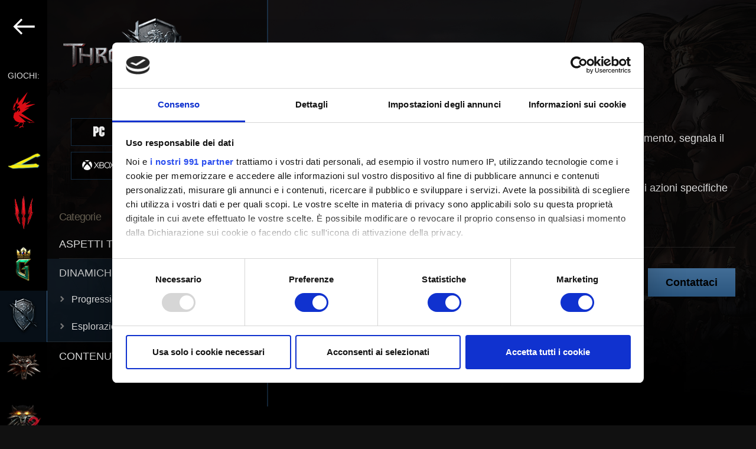

--- FILE ---
content_type: text/css
request_url: https://support.cdprojektred.com/build/support-article-5383cb0ea0b06a46fc55.css
body_size: 10098
content:
html body{#CybotCookiebotDialog{background-color:#000;color:#fafafa;border-radius:0;border:2px solid #db0d15;padding:16px;.CybotCookiebotFader.CybotCookiebotDialogActive{opacity:0}input:checked+.CybotCookiebotDialogBodyLevelButtonSlider{background-color:#db0d15}&:before,&[dir=rtl] #CybotCookiebotDialogTabContent input+.CybotCookiebotDialogBodyLevelButtonSlider:before{background-color:#000}a:after,a:before,button:after,button:before{border-color:#fff;&:hover{border-color:#db0d15}}.CookieCard{.CybotCookiebotDialogDetailBodyContentCookieContainerButton{display:flex}.CybotCookiebotDialogDetailBodyContentCookieContainerButton:hover,.CybotCookiebotDialogDetailBodyContentIABv2Tab:hover{color:#db0d15;&:before{border-color:#db0d15}}.CybotCookiebotDialogDetailBodyContentCookieGroup{.CybotCookiebotDialogDetailBodyContentCookieLink,.CybotCookiebotDialogDetailBodyContentCookieProvider{color:#fff}.CybotCookiebotDialogDetailBodyContentCookieLink:hover,.CybotCookiebotDialogDetailBodyContentCookieProvider:hover{color:#db0d15;&:after{border-color:#db0d15}}.CybotCookiebotDialogDetailBodyContentCookieInfo{background-color:rgba(255,0,0,.28)}}.CybotCookiebotDialogBodyLevelButtonIABWrapper{.CybotCookiebotDialogBodyLevelButtonIABHeaderToggleSelectVendorsLink,a.select{background-color:#db0d15;border:1px solid #db0d15;color:#000}a.CybotCookiebotDialogBodyLevelButtonIABHeaderToggleDeselectVendorsLink,a.reject{border:1px solid #db0d15;color:#fff}input[type=checkbox]{background-color:#db0d15!important;border-color:#db0d15!important;&:after{border-bottom:2px solid #000!important;border-right:2px solid #000!important}}.CybotCookiebotDialogBodyLevelButtonIABContainer,.CybotCookiebotDialogBodyLevelButtonIABContainerCollapsed{background-color:rgba(255,0,0,.28)}}}#CybotCookiebotDialogNav{.CybotCookiebotDialogNavItemLink{color:#fafafa;&.CybotCookiebotDialogActive,&:hover{color:#db0d15}&.CybotCookiebotDialogActive{border-bottom-color:#db0d15}}}#CybotCookiebotDialogBodyContentText a,#CybotCookiebotDialogBodyLevelButtonIABHeaderViewPartnersLink,#CybotCookiebotDialogDetailBodyContentTextAbout a,#CybotCookiebotDialogDetailBulkConsentList dt a,#CybotCookiebotDialogDetailFooter a,.CybotCookiebotDialogBodyLevelButtonIABDescription a,.CybotCookiebotDialogDetailBodyContentCookieLink{color:#db0d15}#CybotCookiebotDialogTabContent{.CybotCookiebotDialogDetailBulkConsentCount{background-color:transparent}}}#CybotCookiebotDialogHeaderLogosWrapper{filter:brightness(10)}#CybotCookiebotDialogDetailBodyContentCookieContainerTypes{.CybotCookiebotDialogDetailBodyContentCookieProvider{color:#fff;&:not(.CybotCookiebotDialogDetailBodyContentCookieInfoCount):hover{color:#db0d15}}}#CybotCookiebotDialogFooter{#CybotCookiebotDialogBodyButtonAccept,#CybotCookiebotDialogBodyLevelButtonAccept,#CybotCookiebotDialogBodyLevelButtonCustomize,#CybotCookiebotDialogBodyLevelButtonLevelOptinAllowAll,#CybotCookiebotDialogBodyLevelButtonLevelOptinAllowallSelection,.CybotCookiebotDialogBodyButton{border:2px solid #db0d15;color:#fff;&:not(#CybotCookiebotDialogBodyLevelButtonCustomize){background-color:#db0d15;color:#141414;border-color:#db0d15}}}}

/*! normalize.css v3.0.3 | MIT License | github.com/necolas/normalize.css */.support-page .support-left .platforms{width:104%;text-align:center;display:flex;flex-wrap:wrap;justify-content:center}.support-page .support-left .platforms .platform{display:block;width:27%;height:63px;height:clamp(40px,7vmin,63px);line-height:77px;line-height:clamp(55px,9vmin,77px);text-align:center;margin:0 1.5% 3%}.support-page .support-left .platforms .platform--image{max-width:90%;cursor:pointer;z-index:10;height:25px;margin:0 auto}.support-page .support-left .platforms[data-platforms="4"] .platform{width:33%}.support-page .sidebar{z-index:20;bottom:0;background:#000;width:80px;height:100%;min-height:100vh;text-align:center}@media screen and (max-width:768px){.support-page .sidebar{display:none}}.support-page .sidebar>a{display:block}.support-page .sidebar--logo{width:37px;height:90px}.support-page .sidebar--games-text{margin:20px 0 5px;text-transform:uppercase;color:#dcdcdc;font-size:14px;font-weight:100}.support-page .sidebar--game{display:block;padding:10px 0 5px;border:0}.support-page .sidebar--game>img{height:65px;width:65px;object-fit:contain}.support-page .sidebar--game__active.sidebar--game{background:hsla(0,0%,47.1%,.18);border-right:1px solid #c3c3c3;border-image:linear-gradient(180deg,#c3c3c3,#787878) 1 100%}.support-page .sidebar--game__active.sidebar--game__cyberpunk{background:rgba(2,216,243,.18);border-right:1px solid #02d8f3;border-image:linear-gradient(180deg,#02d8f3,#02d8f3) 1 100%}.support-page .sidebar--game__active.sidebar--game__gwent{background:rgba(2,160,112,.18);border-right:1px solid #00d998;border-image:linear-gradient(180deg,#00d998,#02a070) 1 100%}.support-page .sidebar--game__active.sidebar--game__thronebreaker{background:rgba(43,86,127,.18);border-right:1px solid #426d96;border-image:linear-gradient(180deg,#426d96,#2b567f) 1 100%}.support-page .sidebar--game__active.sidebar--game__gwent-rogue-mage{background:rgba(199,49,0,.18);border-right:1px solid #e03800;border-image:linear-gradient(180deg,#e03800,#c73100) 1 100%}.support-page .sidebar--game__active.sidebar--game__witcher-3{background:rgba(194,32,43,.18);border-right:1px solid #e7333f;border-image:linear-gradient(180deg,#e7333f,#c2202b) 1 100%}.support-page .sidebar--game__active.sidebar--game__witcher-2{background:rgba(201,116,15,.18);border-right:1px solid #f90;border-image:linear-gradient(180deg,#f90,#c9740f) 1 100%}.support-page .sidebar--game__active.sidebar--game__witcher-1{background:hsla(0,0%,47.1%,.18);border-right:1px solid #c3c3c3;border-image:linear-gradient(180deg,#c3c3c3,#787878) 1 100%}.support-page .sidebar--game__active.sidebar--game__cdpr-accounts{background:rgba(168,8,14,.18);border-right:1px solid #db0d15;border-image:linear-gradient(180deg,#db0d15,#a8080e) 1 100%}.support-page{position:relative;background-color:#000;background-repeat:no-repeat;background-size:contain;height:100%;min-height:100vh;overflow:hidden}.support-page .mobile-menu,.support-page .topbar{display:none}@media screen and (max-width:768px){.support-page .mobile-menu{display:block;opacity:0;max-height:0;visibility:hidden;transition:opacity .3s,max-height .3s,visibility .3s}.support-page .mobile-menu__open{opacity:1;visibility:visible;max-height:400vh;transition:opacity .3s,max-height .3s,visibility 0s}.support-page .topbar{display:block}.support-page .topbar .open-mobile-menu{width:40px;height:36px;position:absolute;top:10px;left:10px;z-index:1000;display:flex;flex-direction:column;justify-content:center;align-items:center;padding-top:4px;cursor:pointer;user-select:none}.support-page .topbar .open-mobile-menu>span{width:24px;height:4px;margin-bottom:4px;position:relative;background:#000;transition:transform .5s cubic-bezier(.77,.2,.05,1),opacity .55s ease}.support-page .topbar .open-mobile-menu>span:nth-child(3){transform-origin:0 0}.support-page .topbar .open-mobile-menu>span:first-child{transform-origin:0 100%}.support-page .topbar .open-mobile-menu__opened>span{opacity:1;transform:rotate(45deg) translateY(-2px)}.support-page .topbar .open-mobile-menu__opened>span:nth-child(2){opacity:0;transform:rotate(0deg) scale(.2)}.support-page .topbar .open-mobile-menu__opened>span:nth-child(3){transform:rotate(-45deg) translateY(1px)}.support-page .open-mobile-menu{background-image:linear-gradient(0deg,#797979,#c4c4c4)}.support-page__cyberpunk .open-mobile-menu{background-image:linear-gradient(0deg,#02daf6,#02daf6)}.support-page__gwent .open-mobile-menu{background-image:linear-gradient(0deg,#02a372,#00dc9a)}.support-page__thronebreaker .open-mobile-menu{background-image:linear-gradient(0deg,#2c5781,#436e98)}.support-page__gwent-rogue-mage .open-mobile-menu{background-image:linear-gradient(0deg,#ca3200,#e33900)}.support-page__witcher-3 .open-mobile-menu{background-image:linear-gradient(0deg,#c4202b,#e73541)}.support-page__witcher-2 .open-mobile-menu{background-image:linear-gradient(0deg,#cb750f,#ff9a03)}.support-page__witcher-1 .open-mobile-menu{background-image:linear-gradient(0deg,#797979,#c4c4c4)}.support-page__cdpr-accounts .open-mobile-menu{background-image:linear-gradient(0deg,#aa080e,#dd0d15)}}.support-page .support-left{z-index:20;width:calc(16.6vw + 120px);padding:0 20px;height:100vh}.support-page .support-left--container{width:calc(16.6vw + 120px);margin:25px -20px;padding:0 20px 10px}@media screen and (min-width:1600px){.support-page .support-left{width:16.6vw;padding:0 80px}.support-page .support-left--container{width:16.6vw;margin:25px -80px;padding:0 80px}}@media screen and (max-width:768px){.support-page .support-left{box-sizing:border-box;width:100%;height:auto;min-height:unset;margin-left:0;position:static}.support-page .support-left--about,.support-page .support-left--links,.support-page .support-left--title{display:none}.support-page .support-left--container{width:100%;height:auto}}.support-page .support-left--logo{display:block;margin:30px auto 35px;max-width:100%;height:135px;object-fit:contain}.support-page .support-left .platforms .platform{height:45px;line-height:50px}.support-page .support-left .platforms .platform--image{height:17px}.support-page .support-left--about,.support-page .support-left--links,.support-page .support-left--title{font-size:18px;letter-spacing:1px}.support-page .support-left--title{color:#dcdcdc;margin:40px 0 5px;font-weight:600}.support-page .support-left--about{color:#dcdcdc;font-weight:300;margin:0;line-height:1.2}.support-page .support-left--categories--title{font-size:18px;margin:40px 0 10px;color:#655e50;font-weight:300}@media screen and (max-width:768px){.support-page .support-left--categories--title{display:none}}.support-page .support-left--categories{list-style:none;margin:0}.support-page .support-left--categories .support-left--category{margin:0;padding:10px 0}.support-page .support-left--categories .support-left--category>a{display:block;position:relative;font-size:18px;color:#dcdcdc;font-weight:300;text-decoration:none}.support-page .support-left--categories .support-left--category>a:before{content:"";background-color:#fff;position:absolute;top:10px;right:0;-webkit-mask:url(/build/images/arrow-fe85e491.svg) no-repeat;-webkit-mask-size:contain;mask:url(/build/images/arrow-fe85e491.svg) no-repeat;mask-size:contain;display:inline-block;width:11px;height:11px;transform:rotate(270deg);transition:transform .3s,background-color .3s}.support-page .support-left--categories .support-left--category>ul{list-style:none;margin:0;height:0;opacity:0;visibility:hidden}.support-page .support-left--categories .support-left--category>ul>li{display:none}.support-page .support-left--categories .support-left--category__active{font-weight:700;width:calc(16.6vw + 160px);margin:0 -20px;padding:10px 0 0}@media screen and (min-width:1600px){.support-page .support-left--categories .support-left--category__active{margin:0 -80px}}.support-page .support-left--categories .support-left--category__active>a{margin:0 20px;color:hsla(0,0%,86.3%,.9)}@media screen and (min-width:1600px){.support-page .support-left--categories .support-left--category__active>a{width:16.6vw;margin:0 80px}}.support-page .support-left--categories .support-left--category__active>a:before{transform:rotate(90deg)}.support-page .support-left--categories .support-left--category__active>ul{margin:10px 20px 0;height:auto;opacity:1;visibility:visible}@media screen and (min-width:1600px){.support-page .support-left--categories .support-left--category__active>ul{width:16.6vw;margin:10px 80px 0}}.support-page .support-left--categories .support-left--category__active>ul>.support-left--subcategory{margin:5px 0;padding:8px 0;display:block}.support-page .support-left--categories .support-left--category__active>ul>.support-left--subcategory>a{position:relative;font-size:16px;color:#dcdcdc;font-weight:300;text-decoration:none}.support-page .support-left--categories .support-left--category__active>ul>.support-left--subcategory>a:before{padding-right:10px;vertical-align:baseline}.support-page .support-left--categories .support-left--category__active>ul>.support-left--subcategory__active{width:calc(16.6vw + 160px);margin:0 -20px}@media screen and (min-width:1600px){.support-page .support-left--categories .support-left--category__active>ul>.support-left--subcategory__active{margin:0 -80px}}.support-page .support-left--categories .support-left--category__active>ul>.support-left--subcategory__active>a{width:16.6vw;margin:0 20px;color:#000}@media screen and (min-width:1600px){.support-page .support-left--categories .support-left--category__active>ul>.support-left--subcategory__active>a{margin:0 80px}}.support-page .support-left--categories .support-left--category__active>ul>.support-left--subcategory__active>a:before{background-color:#000}.support-page .support-left--categories .support-left--category .support-left--category__active{background-color:hsla(0,0%,47.1%,.2)}.support-page .support-left--categories .support-left--category .support-left--category__active>a:before,.support-page .support-left--categories .support-left--category .support-left--category__active>ul>.support-left--subcategory>a:before,.support-page .support-left--categories .support-left--category .support-left--subcategory>a:before{background-color:#787878}.support-page .support-left--categories .support-left--category .support-left--subcategory__active{background-image:linear-gradient(0deg,#787878,#c3c3c3)}@media screen and (max-width:768px){.support-page .support-left--categories .support-left--category{display:none}}.support-page .support-center{float:left;width:calc(83.4vw - 260px);margin-left:calc(245px + 16.6vw)}.support-page .support-center--container{height:calc(100% - 120px);min-height:calc(100vh - 120px);padding:100px 20px 20px}.support-page .support-center--container .search-box{height:64px;background:#fff;display:flex;align-items:center;padding-left:15px;margin-bottom:93px;position:relative}.support-page .support-center--container .search-box:before{background-image:url("[data-uri]");width:32px;height:32px;content:""}.support-page .support-center--container .search-box input{font-size:18px;border:none;background:none;margin-bottom:0;outline:none;box-shadow:none;color:#000;width:100%;line-height:64px;text-indent:15px}.support-page .support-center--container .search-box--results{position:absolute;top:80px;left:0;right:0;z-index:2;border:1px solid;background-color:#000;padding:10px 0}.support-page .support-center--container .search-box--results:not(.active){display:none}.support-page .support-center--container .search-box--results--no{padding:10px 15px;color:#fff;text-align:center}.support-page .support-center--container .search-box--results--result{display:flex;align-items:center;padding:10px 15px;text-decoration:none;cursor:pointer;color:#fff;transition:background-color .2s;background-color:transparent}.support-page .support-center--container .search-box--results--loader{margin:15px auto;font-size:10px;position:relative;text-indent:-9999em;border:3px solid hsla(0,0%,100%,.2);border-left-color:currentcolor;-webkit-transform:translateZ(0);-ms-transform:translateZ(0);transform:translateZ(0);-webkit-animation:load8 1.1s linear infinite;animation:load8 1.1s linear infinite;border-radius:50%;width:30px;height:30px}.support-page .support-center--container .search-box--results--loader:after{border-radius:50%;width:30px;height:30px}.support-page .support-center--container .search-box--results--loader:not(.active),.support-page .support-center--container .search-box--results--result+.support-page .support-center--container .search-box--results--loader{display:none}.support-page .support-center--container .search-box .support-page .support-center .search-box--results{border-color:hsla(0,0%,47.1%,.5)}.support-page .support-center--container .search-box .support-page .support-center .search-box--results--result:hover{background-color:hsla(0,0%,47.1%,.2)}.support-page .support-center--container .search-box .support-page .support-center .search-box--results--loader{border-left-color:hsla(0,0%,47.1%,.5)}@media screen and (min-width:1600px){.support-page .support-center{width:calc(83.4vw - 260px)}.support-page .support-center--container{height:calc(100% - 155px);min-height:calc(100vh - 155px);padding-left:160px;padding-right:240px}}@media screen and (max-width:768px){.support-page .support-center{box-sizing:border-box;width:100%;margin-left:0}.support-page .support-center--container{padding:20px;height:auto;min-height:unset}}.footer:before,.footer>hr,.support-page .support-center--line,.support-page .support-left--categories .support-left--category:not(:last-child){border:0;border-bottom:1px solid hsla(0,0%,100%,.1)}.support-page .support-center--back-arrow{width:24px;height:36px;position:absolute;-webkit-mask:url(/build/images/arrow-fe85e491.svg) no-repeat;-webkit-mask-size:contain;mask:url(/build/images/arrow-fe85e491.svg) no-repeat;mask-size:contain;transform:rotate(180deg)}@media screen and (min-width:1600px){.support-page .support-center--back-arrow{left:100px}}.footer .languages.languages--open>li:first-child:after,.footer .languages>li.active:after,.support-page .support-center--related-list>li:before,.support-page .support-left--categories .support-left--category__active>ul>.support-left--subcategory>a:before{content:"";-webkit-mask:url(/build/images/arrow-fe85e491.svg) no-repeat;-webkit-mask-size:contain;mask:url(/build/images/arrow-fe85e491.svg) no-repeat;mask-size:contain;display:inline-block;width:11px;height:11px}body{background:#000}.support-page{background-image:linear-gradient(0deg,rgba(0,0,0,.8),rgba(0,0,0,.8)),url(/build/images/witcher-1-bg-1920-08ce7cfd.jpg)}@media screen and (min-width:1921px){.support-page{background-image:linear-gradient(0deg,rgba(0,0,0,.8),rgba(0,0,0,.8)),url(/build/images/witcher-1-bg-2560-0602c002.jpg);background-size:auto}}@media screen and (max-width:768px){.support-page{background-image:linear-gradient(0deg,rgba(0,0,0,.8),rgba(0,0,0,.8)),url(/build/images/witcher-1-bg-750-e28a4423.jpg)}}.support-page__cyberpunk{background-image:linear-gradient(0deg,rgba(0,0,0,.8),rgba(0,0,0,.8)),url(/build/images/cyberpunk-bg-1920-3c98e259.jpg)}@media screen and (min-width:1921px){.support-page__cyberpunk{background-image:linear-gradient(0deg,rgba(0,0,0,.8),rgba(0,0,0,.8)),url(/build/images/cyberpunk-bg-2560-009ecd42.jpg);background-size:auto}}@media screen and (max-width:768px){.support-page__cyberpunk{background-image:linear-gradient(0deg,rgba(0,0,0,.8),rgba(0,0,0,.8)),url(/build/images/cyberpunk-bg-750-86bd93c7.jpg)}}.support-page__gwent{background-image:linear-gradient(0deg,rgba(0,0,0,.8),rgba(0,0,0,.8)),url(/build/images/gwent-bg-1920-10e25c25.jpg)}@media screen and (min-width:1921px){.support-page__gwent{background-image:linear-gradient(0deg,rgba(0,0,0,.8),rgba(0,0,0,.8)),url(/build/images/gwent-bg-2560-07cd7b0d.jpg);background-size:auto}}@media screen and (max-width:768px){.support-page__gwent{background-image:linear-gradient(0deg,rgba(0,0,0,.8),rgba(0,0,0,.8)),url(/build/images/gwent-bg-750-f536ca87.jpg)}}.support-page__thronebreaker{background-image:linear-gradient(0deg,rgba(0,0,0,.8),rgba(0,0,0,.8)),url(/build/images/thronebreaker-bg-1920-7893a647.jpg)}@media screen and (min-width:1921px){.support-page__thronebreaker{background-image:linear-gradient(0deg,rgba(0,0,0,.8),rgba(0,0,0,.8)),url(/build/images/thronebreaker-bg-2560-54262043.jpg);background-size:auto}}@media screen and (max-width:768px){.support-page__thronebreaker{background-image:linear-gradient(0deg,rgba(0,0,0,.8),rgba(0,0,0,.8)),url(/build/images/thronebreaker-bg-750-030f88fa.jpg)}}.support-page__gwent-rogue-mage{background-image:linear-gradient(0deg,rgba(0,0,0,.8),rgba(0,0,0,.8)),url(/build/images/gwent-rogue-mage-bg-1920-8f905193.jpg)}@media screen and (min-width:1921px){.support-page__gwent-rogue-mage{background-image:linear-gradient(0deg,rgba(0,0,0,.8),rgba(0,0,0,.8)),url(/build/images/gwent-rogue-mage-bg-2560-82558efc.jpg);background-size:auto}}@media screen and (max-width:768px){.support-page__gwent-rogue-mage{background-image:linear-gradient(0deg,rgba(0,0,0,.8),rgba(0,0,0,.8)),url(/build/images/gwent-rogue-mage-bg-750-4b179118.jpg)}}.support-page__witcher-3{background-image:linear-gradient(0deg,rgba(0,0,0,.8),rgba(0,0,0,.8)),url(/build/images/witcher-3-bg-1920-f74c7e23.jpg)}@media screen and (min-width:1921px){.support-page__witcher-3{background-image:linear-gradient(0deg,rgba(0,0,0,.8),rgba(0,0,0,.8)),url(/build/images/witcher-3-bg-2560-b14a1be3.jpg);background-size:auto}}@media screen and (max-width:768px){.support-page__witcher-3{background-image:linear-gradient(0deg,rgba(0,0,0,.8),rgba(0,0,0,.8)),url(/build/images/witcher-3-bg-750-082d489e.jpg)}}.support-page__witcher-2{background-image:linear-gradient(0deg,rgba(0,0,0,.8),rgba(0,0,0,.8)),url(/build/images/witcher-2-bg-1920-b6458a6d.jpg)}@media screen and (min-width:1921px){.support-page__witcher-2{background-image:linear-gradient(0deg,rgba(0,0,0,.8),rgba(0,0,0,.8)),url(/build/images/witcher-2-bg-2560-bbac5f62.jpg);background-size:auto}}@media screen and (max-width:768px){.support-page__witcher-2{background-image:linear-gradient(0deg,rgba(0,0,0,.8),rgba(0,0,0,.8)),url(/build/images/witcher-2-bg-750-f9a2e400.jpg)}}.support-page__witcher-1{background-image:linear-gradient(0deg,rgba(0,0,0,.8),rgba(0,0,0,.8)),url(/build/images/witcher-1-bg-1920-08ce7cfd.jpg)}@media screen and (min-width:1921px){.support-page__witcher-1{background-image:linear-gradient(0deg,rgba(0,0,0,.8),rgba(0,0,0,.8)),url(/build/images/witcher-1-bg-2560-0602c002.jpg);background-size:auto}}@media screen and (max-width:768px){.support-page__witcher-1{background-image:linear-gradient(0deg,rgba(0,0,0,.8),rgba(0,0,0,.8)),url(/build/images/witcher-1-bg-750-e28a4423.jpg)}}.support-page__cdpr-accounts{background-image:linear-gradient(0deg,rgba(0,0,0,.8),rgba(0,0,0,.8)),url(/build/images/cdpr-accounts-bg-1920-be25f221.jpg)}@media screen and (min-width:1921px){.support-page__cdpr-accounts{background-image:linear-gradient(0deg,rgba(0,0,0,.8),rgba(0,0,0,.8)),url(/build/images/cdpr-accounts-bg-2560-8b13f15c.jpg);background-size:auto}}@media screen and (max-width:768px){.support-page__cdpr-accounts{background-image:linear-gradient(0deg,rgba(0,0,0,.8),rgba(0,0,0,.8)),url(/build/images/cdpr-accounts-bg-750-a4f8f87f.jpg)}}.support-page .support-center{color:#dcdcdc;position:relative}.support-page .support-center--title{font-weight:600;font-size:40px}@media screen and (max-width:1600px){.support-page .support-center--title:first-letter{padding-left:40px}}@media screen and (max-width:768px){.support-page .support-center--title{font-size:28px;line-height:50px}}.support-page .support-center--info{font-size:16px;color:#655e50;font-weight:300}@media screen and (max-width:768px){.support-page .support-center--info{font-size:14px}}.support-page .support-center--text{font-size:18px;color:#dcdcdc;font-weight:300}.support-page .support-center--text a{color:#dcdcdc;font-weight:300;text-decoration:none;border:0;border-bottom:1px dashed hsla(0,0%,86.3%,.7)}@media screen and (max-width:768px){.support-page .support-center--text{font-size:16px}}.support-page .support-center--related{font-weight:600;font-size:28px}@media screen and (max-width:768px){.support-page .support-center--related{font-size:22px}}.support-page .support-center--related-list{list-style:none}.support-page .support-center--related-list>li{display:block;width:48%;margin:1% 1% 0}.support-page .support-center--related-list>li:before{vertical-align:middle;width:16px}.support-page .support-center--related-list>li>a{color:#dcdcdc;font-weight:300;text-decoration:none;font-size:18px;border:0;border-bottom:1px dashed hsla(0,0%,86.3%,.7)}.support-page .support-center--help{font-weight:600;font-size:28px;max-width:250px;height:40px}@media screen and (max-width:768px){.support-page .support-center--help{font-size:22px}}.support-page .support-center--help-button{float:right;margin-top:-60px;padding:10px 30px;font-size:18px;font-weight:600;text-decoration:none;text-align:center;max-width:calc(100% - 250px);color:#000}@media screen and (max-width:768px){.support-page .support-center--help-button{box-sizing:border-box;float:none;display:block;margin-top:0;width:100%;max-width:100%}}.support-page .support-center--back-arrow{background-color:#787878}.support-page .support-center--title{color:#787878}.support-page .support-center--related-list>li:before{background-color:#787878}.support-page .support-center--help-button{background-image:linear-gradient(0deg,#787878,#c3c3c3)}.support-page .support-center--text img{max-width:100%}.support-page__cyberpunk .support-center--back-arrow{background-color:#02d8f3}.support-page__cyberpunk .support-center--title{color:#02d8f3}.support-page__cyberpunk .support-center--related-list>li:before{background-color:#02d8f3}.support-page__cyberpunk .support-center--help-button{background-image:linear-gradient(0deg,#02d8f3,#02d8f3)}.support-page__cyberpunk .support-center--text img{max-width:100%}.support-page__gwent .support-center--back-arrow{background-color:#02a070}.support-page__gwent .support-center--title{color:#02a070}.support-page__gwent .support-center--related-list>li:before{background-color:#02a070}.support-page__gwent .support-center--help-button{background-image:linear-gradient(0deg,#02a070,#00d998)}.support-page__gwent .support-center--text img{max-width:100%}.support-page__thronebreaker .support-center--back-arrow{background-color:#2b567f}.support-page__thronebreaker .support-center--title{color:#2b567f}.support-page__thronebreaker .support-center--related-list>li:before{background-color:#2b567f}.support-page__thronebreaker .support-center--help-button{background-image:linear-gradient(0deg,#2b567f,#426d96)}.support-page__thronebreaker .support-center--text img{max-width:100%}.support-page__gwent-rogue-mage .support-center--back-arrow{background-color:#c73100}.support-page__gwent-rogue-mage .support-center--title{color:#c73100}.support-page__gwent-rogue-mage .support-center--related-list>li:before{background-color:#c73100}.support-page__gwent-rogue-mage .support-center--help-button{background-image:linear-gradient(0deg,#c73100,#e03800)}.support-page__gwent-rogue-mage .support-center--text img{max-width:100%}.support-page__witcher-3 .support-center--back-arrow{background-color:#c2202b}.support-page__witcher-3 .support-center--title{color:#c2202b}.support-page__witcher-3 .support-center--related-list>li:before{background-color:#c2202b}.support-page__witcher-3 .support-center--help-button{background-image:linear-gradient(0deg,#c2202b,#e7333f)}.support-page__witcher-3 .support-center--text img{max-width:100%}.support-page__witcher-2 .support-center--back-arrow{background-color:#c9740f}.support-page__witcher-2 .support-center--title{color:#c9740f}.support-page__witcher-2 .support-center--related-list>li:before{background-color:#c9740f}.support-page__witcher-2 .support-center--help-button{background-image:linear-gradient(0deg,#c9740f,#f90)}.support-page__witcher-2 .support-center--text img{max-width:100%}.support-page__witcher-1 .support-center--back-arrow{background-color:#787878}.support-page__witcher-1 .support-center--title{color:#787878}.support-page__witcher-1 .support-center--related-list>li:before{background-color:#787878}.support-page__witcher-1 .support-center--help-button{background-image:linear-gradient(0deg,#787878,#c3c3c3)}.support-page__witcher-1 .support-center--text img{max-width:100%}.support-page__cdpr-accounts .support-center--back-arrow{background-color:#a8080e}.support-page__cdpr-accounts .support-center--title{color:#a8080e}.support-page__cdpr-accounts .support-center--related-list>li:before{background-color:#a8080e}.support-page__cdpr-accounts .support-center--help-button{background-image:linear-gradient(0deg,#a8080e,#db0d15)}.support-page__cdpr-accounts .support-center--text img{max-width:100%}
/*! normalize.css v3.0.3 | MIT License | github.com/necolas/normalize.css */html{font-family:sans-serif;-ms-text-size-adjust:100%;-webkit-text-size-adjust:100%}body{margin:0}article,aside,details,figcaption,figure,footer,header,hgroup,main,menu,nav,section,summary{display:block}audio,canvas,progress,video{display:inline-block;vertical-align:baseline}audio:not([controls]){display:none;height:0}[hidden],template{display:none}a{background-color:transparent}a:active,a:hover{outline:0}abbr[title]{border-bottom:1px dotted}b,strong{font-weight:700}dfn{font-style:italic}h1{font-size:2em;margin:.67em 0}mark{background:#ff0;color:#000}small{font-size:80%}sub,sup{font-size:75%;line-height:0;position:relative;vertical-align:baseline}sup{top:-.5em}sub{bottom:-.25em}img{border:0}svg:not(:root){overflow:hidden}figure{margin:1em 40px}hr{box-sizing:content-box;height:0}pre{overflow:auto}code,kbd,pre,samp{font-family:monospace,monospace;font-size:1em}button,input,optgroup,select,textarea{color:inherit;font:inherit;margin:0}button{overflow:visible}button,select{text-transform:none}button,html input[type=button],input[type=reset],input[type=submit]{-webkit-appearance:button;cursor:pointer}button[disabled],html input[disabled]{cursor:default}button::-moz-focus-inner,input::-moz-focus-inner{border:0;padding:0}input{line-height:normal}input[type=checkbox],input[type=radio]{box-sizing:border-box;padding:0}input[type=number]::-webkit-inner-spin-button,input[type=number]::-webkit-outer-spin-button{height:auto}input[type=search]{-webkit-appearance:textfield;box-sizing:content-box}input[type=search]::-webkit-search-cancel-button,input[type=search]::-webkit-search-decoration{-webkit-appearance:none}fieldset{border:1px solid silver;margin:0 2px;padding:.35em .625em .75em}legend{border:0;padding:0}textarea{overflow:auto}optgroup{font-weight:700}table{border-collapse:collapse;border-spacing:0}td,th{padding:0}.simplebar-track.simplebar-vertical{width:2px!important}.support-page .simplebar-scrollbar{background:hsla(0,0%,47.1%,.5)}.support-page__cyberpunk .simplebar-scrollbar{background:rgba(2,216,243,.5)}.support-page__gwent .simplebar-scrollbar{background:rgba(2,160,112,.5)}.support-page__thronebreaker .simplebar-scrollbar{background:rgba(43,86,127,.5)}.support-page__gwent-rogue-mage .simplebar-scrollbar{background:rgba(199,49,0,.5)}.support-page__witcher-3 .simplebar-scrollbar{background:rgba(194,32,43,.5)}.support-page__witcher-2 .simplebar-scrollbar{background:rgba(201,116,15,.5)}.support-page__witcher-1 .simplebar-scrollbar{background:hsla(0,0%,47.1%,.5)}.support-page__cdpr-accounts .simplebar-scrollbar{background:rgba(168,8,14,.5)}.simplebar-container{position:fixed!important;width:calc(16.6vw + 242px);max-height:100vh}@media screen and (max-width:768px){.simplebar-container{position:static!important;width:100%}}@media screen and (max-width:768px){.simplebar-wrapper{position:relative}}.simpebar-content{display:flex;width:fit-content}.simplebar-content-wrapper{background:rgba(0,0,0,.4)}.scroll-left{width:fit-content;display:flex}@media screen and (max-width:768px){.scroll-left{justify-content:center;width:100%;position:static}}.game-panel .platforms{width:104%;text-align:center;display:flex;flex-wrap:wrap;justify-content:center}.game-panel .platforms .platform{display:block;width:27%;height:63px;height:clamp(40px,7vmin,63px);line-height:77px;line-height:clamp(55px,9vmin,77px);text-align:center;margin:0 1.5% 3%}.game-panel .platforms .platform--image{max-width:90%;cursor:pointer;z-index:10;height:25px;margin:0 auto}.game-panel .platforms[data-platforms="4"] .platform{width:33%}@media screen and (max-width:768px){.support-page .open-mobile-menu{background-image:linear-gradient(0deg,#797979,#c4c4c4)}.support-page__cyberpunk .open-mobile-menu{background-image:linear-gradient(0deg,#02daf6,#02daf6)}.support-page__gwent .open-mobile-menu{background-image:linear-gradient(0deg,#02a372,#00dc9a)}.support-page__thronebreaker .open-mobile-menu{background-image:linear-gradient(0deg,#2c5781,#436e98)}.support-page__gwent-rogue-mage .open-mobile-menu{background-image:linear-gradient(0deg,#ca3200,#e33900)}.support-page__witcher-3 .open-mobile-menu{background-image:linear-gradient(0deg,#c4202b,#e73541)}.support-page__witcher-2 .open-mobile-menu{background-image:linear-gradient(0deg,#cb750f,#ff9a03)}.support-page__witcher-1 .open-mobile-menu{background-image:linear-gradient(0deg,#797979,#c4c4c4)}.support-page__cdpr-accounts .open-mobile-menu{background-image:linear-gradient(0deg,#aa080e,#dd0d15)}}.support-page .support-left .platforms .platform{display:inline-block;color:hsla(0,0%,47.1%,.5);border:1px solid hsla(0,0%,47.1%,.5);background-color:rgba(0,0,0,.5);transition:background-color .2s;color:#fff}.support-page .support-left .platforms .platform:hover{background-color:hsla(0,0%,47.1%,.2)}.support-page .support-left .platforms .platform__active{background-color:hsla(0,0%,47.1%,.2);color:#787878}.support-page__cyberpunk .support-left .platforms .platform{display:inline-block;color:rgba(2,216,243,.5);border:1px solid rgba(2,216,243,.5);background-color:rgba(0,0,0,.5);transition:background-color .2s;color:#fff}.support-page__cyberpunk .support-left .platforms .platform:hover{background-color:rgba(2,216,243,.2)}.support-page__cyberpunk .support-left .platforms .platform__active{background-color:rgba(2,216,243,.2);color:#02d8f3}.support-page__gwent .support-left .platforms .platform{display:inline-block;color:rgba(2,160,112,.5);border:1px solid rgba(2,160,112,.5);background-color:rgba(0,0,0,.5);transition:background-color .2s;color:#fff}.support-page__gwent .support-left .platforms .platform:hover{background-color:rgba(2,160,112,.2)}.support-page__gwent .support-left .platforms .platform__active{background-color:rgba(2,160,112,.2);color:#02a070}.support-page__thronebreaker .support-left .platforms .platform{display:inline-block;color:rgba(43,86,127,.5);border:1px solid rgba(43,86,127,.5);background-color:rgba(0,0,0,.5);transition:background-color .2s;color:#fff}.support-page__thronebreaker .support-left .platforms .platform:hover{background-color:rgba(43,86,127,.2)}.support-page__thronebreaker .support-left .platforms .platform__active{background-color:rgba(43,86,127,.2);color:#2b567f}.support-page__gwent-rogue-mage .support-left .platforms .platform{display:inline-block;color:rgba(199,49,0,.5);border:1px solid rgba(199,49,0,.5);background-color:rgba(0,0,0,.5);transition:background-color .2s;color:#fff}.support-page__gwent-rogue-mage .support-left .platforms .platform:hover{background-color:rgba(199,49,0,.2)}.support-page__gwent-rogue-mage .support-left .platforms .platform__active{background-color:rgba(199,49,0,.2);color:#c73100}.support-page__witcher-3 .support-left .platforms .platform{display:inline-block;color:rgba(194,32,43,.5);border:1px solid rgba(194,32,43,.5);background-color:rgba(0,0,0,.5);transition:background-color .2s;color:#fff}.support-page__witcher-3 .support-left .platforms .platform:hover{background-color:rgba(194,32,43,.2)}.support-page__witcher-3 .support-left .platforms .platform__active{background-color:rgba(194,32,43,.2);color:#c2202b}.support-page__witcher-2 .support-left .platforms .platform{display:inline-block;color:rgba(201,116,15,.5);border:1px solid rgba(201,116,15,.5);background-color:rgba(0,0,0,.5);transition:background-color .2s;color:#fff}.support-page__witcher-2 .support-left .platforms .platform:hover{background-color:rgba(201,116,15,.2)}.support-page__witcher-2 .support-left .platforms .platform__active{background-color:rgba(201,116,15,.2);color:#c9740f}.support-page__witcher-1 .support-left .platforms .platform{display:inline-block;color:hsla(0,0%,47.1%,.5);border:1px solid hsla(0,0%,47.1%,.5);background-color:rgba(0,0,0,.5);transition:background-color .2s;color:#fff}.support-page__witcher-1 .support-left .platforms .platform:hover{background-color:hsla(0,0%,47.1%,.2)}.support-page__witcher-1 .support-left .platforms .platform__active{background-color:hsla(0,0%,47.1%,.2);color:#787878}.support-page__cdpr-accounts .support-left .platforms .platform{display:inline-block;color:rgba(168,8,14,.5);border:1px solid rgba(168,8,14,.5);background-color:rgba(0,0,0,.5);transition:background-color .2s;color:#fff}.support-page__cdpr-accounts .support-left .platforms .platform:hover{background-color:rgba(168,8,14,.2)}.support-page__cdpr-accounts .support-left .platforms .platform__active{background-color:rgba(168,8,14,.2);color:#a8080e}.support-page__cyberpunk .support-left--category__active{background-color:rgba(2,216,243,.2)}.support-page__cyberpunk .support-left--category__active>a:before,.support-page__cyberpunk .support-left--category__active>ul>.support-left--subcategory>a:before,.support-page__cyberpunk .support-left--subcategory>a:before{background-color:#02d8f3}.support-page__cyberpunk .support-left--subcategory__active{background-image:linear-gradient(0deg,#02d8f3,#02d8f3)}.support-page__gwent .support-left--category__active{background-color:rgba(2,160,112,.2)}.support-page__gwent .support-left--category__active>a:before,.support-page__gwent .support-left--category__active>ul>.support-left--subcategory>a:before,.support-page__gwent .support-left--subcategory>a:before{background-color:#02a070}.support-page__gwent .support-left--subcategory__active{background-image:linear-gradient(0deg,#02a070,#00d998)}.support-page__thronebreaker .support-left--category__active{background-color:rgba(43,86,127,.2)}.support-page__thronebreaker .support-left--category__active>a:before,.support-page__thronebreaker .support-left--category__active>ul>.support-left--subcategory>a:before,.support-page__thronebreaker .support-left--subcategory>a:before{background-color:#2b567f}.support-page__thronebreaker .support-left--subcategory__active{background-image:linear-gradient(0deg,#2b567f,#426d96)}.support-page__gwent-rogue-mage .support-left--category__active{background-color:rgba(199,49,0,.2)}.support-page__gwent-rogue-mage .support-left--category__active>a:before,.support-page__gwent-rogue-mage .support-left--category__active>ul>.support-left--subcategory>a:before,.support-page__gwent-rogue-mage .support-left--subcategory>a:before{background-color:#c73100}.support-page__gwent-rogue-mage .support-left--subcategory__active{background-image:linear-gradient(0deg,#c73100,#e03800)}.support-page__witcher-3 .support-left--category__active{background-color:rgba(194,32,43,.2)}.support-page__witcher-3 .support-left--category__active>a:before,.support-page__witcher-3 .support-left--category__active>ul>.support-left--subcategory>a:before,.support-page__witcher-3 .support-left--subcategory>a:before{background-color:#c2202b}.support-page__witcher-3 .support-left--subcategory__active{background-image:linear-gradient(0deg,#c2202b,#e7333f)}.support-page__witcher-2 .support-left--category__active{background-color:rgba(201,116,15,.2)}.support-page__witcher-2 .support-left--category__active>a:before,.support-page__witcher-2 .support-left--category__active>ul>.support-left--subcategory>a:before,.support-page__witcher-2 .support-left--subcategory>a:before{background-color:#c9740f}.support-page__witcher-2 .support-left--subcategory__active{background-image:linear-gradient(0deg,#c9740f,#f90)}.support-page__witcher-1 .support-left--category__active{background-color:hsla(0,0%,47.1%,.2)}.support-page__witcher-1 .support-left--category__active>a:before,.support-page__witcher-1 .support-left--category__active>ul>.support-left--subcategory>a:before,.support-page__witcher-1 .support-left--subcategory>a:before{background-color:#787878}.support-page__witcher-1 .support-left--subcategory__active{background-image:linear-gradient(0deg,#787878,#c3c3c3)}.support-page__cdpr-accounts .support-left--category__active{background-color:rgba(168,8,14,.2)}.support-page__cdpr-accounts .support-left--category__active>a:before,.support-page__cdpr-accounts .support-left--category__active>ul>.support-left--subcategory>a:before,.support-page__cdpr-accounts .support-left--subcategory>a:before{background-color:#a8080e}.support-page__cdpr-accounts .support-left--subcategory__active{background-image:linear-gradient(0deg,#a8080e,#db0d15)}@-webkit-keyframes load8{0%{-webkit-transform:rotate(0deg);transform:rotate(0deg)}to{-webkit-transform:rotate(1turn);transform:rotate(1turn)}}@keyframes load8{0%{-webkit-transform:rotate(0deg);transform:rotate(0deg)}to{-webkit-transform:rotate(1turn);transform:rotate(1turn)}}.support-page__cyberpunk .support-center .search-box--results{border-color:rgba(2,216,243,.5)}.support-page__cyberpunk .support-center .search-box--results--result:hover{background-color:rgba(2,216,243,.2)}.support-page__cyberpunk .support-center .search-box--results--loader{border-left-color:rgba(2,216,243,.5)}.support-page__gwent .support-center .search-box--results{border-color:rgba(2,160,112,.5)}.support-page__gwent .support-center .search-box--results--result:hover{background-color:rgba(2,160,112,.2)}.support-page__gwent .support-center .search-box--results--loader{border-left-color:rgba(2,160,112,.5)}.support-page__thronebreaker .support-center .search-box--results{border-color:rgba(43,86,127,.5)}.support-page__thronebreaker .support-center .search-box--results--result:hover{background-color:rgba(43,86,127,.2)}.support-page__thronebreaker .support-center .search-box--results--loader{border-left-color:rgba(43,86,127,.5)}.support-page__gwent-rogue-mage .support-center .search-box--results{border-color:rgba(199,49,0,.5)}.support-page__gwent-rogue-mage .support-center .search-box--results--result:hover{background-color:rgba(199,49,0,.2)}.support-page__gwent-rogue-mage .support-center .search-box--results--loader{border-left-color:rgba(199,49,0,.5)}.support-page__witcher-3 .support-center .search-box--results{border-color:rgba(194,32,43,.5)}.support-page__witcher-3 .support-center .search-box--results--result:hover{background-color:rgba(194,32,43,.2)}.support-page__witcher-3 .support-center .search-box--results--loader{border-left-color:rgba(194,32,43,.5)}.support-page__witcher-2 .support-center .search-box--results{border-color:rgba(201,116,15,.5)}.support-page__witcher-2 .support-center .search-box--results--result:hover{background-color:rgba(201,116,15,.2)}.support-page__witcher-2 .support-center .search-box--results--loader{border-left-color:rgba(201,116,15,.5)}.support-page__witcher-1 .support-center .search-box--results{border-color:hsla(0,0%,47.1%,.5)}.support-page__witcher-1 .support-center .search-box--results--result:hover{background-color:hsla(0,0%,47.1%,.2)}.support-page__witcher-1 .support-center .search-box--results--loader{border-left-color:hsla(0,0%,47.1%,.5)}.support-page__cdpr-accounts .support-center .search-box--results{border-color:rgba(168,8,14,.5)}.support-page__cdpr-accounts .support-center .search-box--results--result:hover{background-color:rgba(168,8,14,.2)}.support-page__cdpr-accounts .support-center .search-box--results--loader{border-left-color:rgba(168,8,14,.5)}html{font-size:62.5%}body{font-size:1.5em;line-height:1.6;font-weight:400;font-family:ProximaNova,HelveticaNeue,Helvetica Neue,Helvetica,Arial,sans-serif;color:#222}a{color:#1eaedb}a:hover{color:#1b9cc5}hr{margin-top:3rem;margin-bottom:3.5rem;border-width:0;border-top:1px solid #e1e1e1}h1,h2,h3,h4,h5,h6{margin-top:0;margin-bottom:2rem;font-weight:300}h1{font-size:4rem;line-height:1.2}h1,h2{letter-spacing:-.1rem}h2{font-size:3.6rem;line-height:1.25}h3{font-size:3rem;line-height:1.3;letter-spacing:-.1rem}h4{font-size:2.4rem;line-height:1.35;letter-spacing:-.08rem}h5{font-size:1.8rem;line-height:1.5;letter-spacing:-.05rem}h6{font-size:1.5rem;line-height:1.6;letter-spacing:0}@media (min-width:550px){h1{font-size:5rem}h2{font-size:4.2rem}h3{font-size:3.6rem}h4{font-size:3rem}h5{font-size:2.4rem}h6{font-size:1.5rem}}p{margin-top:0}select,textarea{height:38px;padding:6px 10px;background-color:#fff;border:1px solid #d1d1d1;border-radius:4px;box-shadow:none;box-sizing:border-box}input[type=email],input[type=number],input[type=password],input[type=search],input[type=tel],input[type=text],input[type=url],textarea{-webkit-appearance:none;-moz-appearance:none;appearance:none}textarea{min-height:65px;padding-top:6px;padding-bottom:6px}input[type=email]:focus,input[type=number]:focus,input[type=password]:focus,input[type=search]:focus,input[type=tel]:focus,input[type=text]:focus,input[type=url]:focus,select:focus,textarea:focus{border:1px solid #33c3f0;outline:0}label,legend{display:block;margin-bottom:.5rem;font-weight:600}fieldset{padding:0;border-width:0}input[type=checkbox],input[type=radio]{display:inline}label>.label-body{display:inline-block;margin-left:.5rem;font-weight:400}ul{list-style:circle inside}ol{list-style:decimal inside}ol,ul{padding-left:0;margin-top:0}ol ol,ol ul,ul ol,ul ul{margin:1.5rem 0 1.5rem 3rem;font-size:90%}li{margin-bottom:1rem}code{padding:.2rem .5rem;margin:0 .2rem;font-size:90%;white-space:nowrap;background:#f1f1f1;border:1px solid #e1e1e1;border-radius:4px}pre>code{display:block;padding:1rem 1.5rem;white-space:pre}td,th{padding:12px 15px;text-align:left;border-bottom:1px solid #e1e1e1}td:first-child,th:first-child{padding-left:0}td:last-child,th:last-child{padding-right:0}.button,button{margin-bottom:1rem}fieldset,input,select,textarea{margin-bottom:1.5rem}blockquote,dl,figure,form,ol,p,pre,table,ul{margin-bottom:2.5rem}.footer:before,.footer>hr{border:0;border-bottom:1px solid hsla(0,0%,100%,.1)}.footer .languages.languages--open>li:first-child:after,.footer .languages>li.active:after{content:"";-webkit-mask:url(/build/images/arrow-fe85e491.svg) no-repeat;-webkit-mask-size:contain;mask:url(/build/images/arrow-fe85e491.svg) no-repeat;mask-size:contain;display:inline-block;width:11px;height:11px}.multiple-select-control{background:#c7c7c7;display:flex;flex-wrap:wrap;padding:8px;gap:8px}.multiple-select-control input{margin-bottom:0;width:auto;flex:1}.multiple-select-control input:active,.multiple-select-control input:focus{outline:none;box-shadow:none;padding:6px 10px}.multiple-select-dropdown{margin-bottom:0!important;padding:0!important}.multiple-select-dropdown .multiple-select-dropdown-content{margin-bottom:0}.multiple-select-dropdown .multiple-select-option{font-size:14px;margin-bottom:0;padding:8px}.support-page__cyberpunk .multiple-select-item{background:#02d8f3;padding:4px 8px;margin-bottom:0;display:flex;gap:5px;align-items:center;color:#0e0e0e}.support-page__cyberpunk .multiple-select-item a{text-decoration:none;font-size:22px;font-weight:700;line-height:22px;margin-top:-4px;color:#0e0e0e}.support-page__cyberpunk .multiple-select-option.active{background:rgba(236,252,254,.9)!important}.support-page__gwent .multiple-select-item{background:#02a070;padding:4px 8px;margin-bottom:0;display:flex;gap:5px;align-items:center;color:#fff}.support-page__gwent .multiple-select-item a{text-decoration:none;font-size:22px;font-weight:700;line-height:22px;margin-top:-4px;color:#fff}.support-page__gwent .multiple-select-option.active{background:rgba(236,248,244,.9)!important}.support-page__thronebreaker .multiple-select-item{background:#2b567f;padding:4px 8px;margin-bottom:0;display:flex;gap:5px;align-items:center;color:#fff}.support-page__thronebreaker .multiple-select-item a{text-decoration:none;font-size:22px;font-weight:700;line-height:22px;margin-top:-4px;color:#fff}.support-page__thronebreaker .multiple-select-option.active{background:rgba(239,242,245,.9)!important}.support-page__gwent-rogue-mage .multiple-select-item{background:#c73100;padding:4px 8px;margin-bottom:0;display:flex;gap:5px;align-items:center;color:#fff}.support-page__gwent-rogue-mage .multiple-select-item a{text-decoration:none;font-size:22px;font-weight:700;line-height:22px;margin-top:-4px;color:#fff}.support-page__gwent-rogue-mage .multiple-select-option.active{background:rgba(251,239,235,.9)!important}.support-page__witcher-3 .multiple-select-item{background:#c2202b;padding:4px 8px;margin-bottom:0;display:flex;gap:5px;align-items:center;color:#fff}.support-page__witcher-3 .multiple-select-item a{text-decoration:none;font-size:22px;font-weight:700;line-height:22px;margin-top:-4px;color:#fff}.support-page__witcher-3 .multiple-select-option.active{background:rgba(250,238,239,.9)!important}.support-page__witcher-2 .multiple-select-item{background:#c9740f;padding:4px 8px;margin-bottom:0;display:flex;gap:5px;align-items:center;color:#fff}.support-page__witcher-2 .multiple-select-item a{text-decoration:none;font-size:22px;font-weight:700;line-height:22px;margin-top:-4px;color:#fff}.support-page__witcher-2 .multiple-select-option.active{background:rgba(251,244,237,.9)!important}.support-page__witcher-1 .multiple-select-item{background:#787878;padding:4px 8px;margin-bottom:0;display:flex;gap:5px;align-items:center;color:#fff}.support-page__witcher-1 .multiple-select-item a{text-decoration:none;font-size:22px;font-weight:700;line-height:22px;margin-top:-4px;color:#fff}.support-page__witcher-1 .multiple-select-option.active{background:hsla(0,0%,96.1%,.9)!important}.support-page__cdpr-accounts .multiple-select-item{background:#a8080e;padding:4px 8px;margin-bottom:0;display:flex;gap:5px;align-items:center;color:#fff}.support-page__cdpr-accounts .multiple-select-item a{text-decoration:none;font-size:22px;font-weight:700;line-height:22px;margin-top:-4px;color:#fff}.support-page__cdpr-accounts .multiple-select-option.active{background:rgba(248,236,236,.9)!important}footer{background:#000;padding:60px 0}.footer{margin:0 auto;width:100%;max-width:960px;text-align:center}.footer a{text-decoration:none}.footer hr{border-bottom-color:hsla(0,0%,45.1%,.7)}.footer--connected{text-transform:uppercase;font-size:17px;color:#fff}.footer--social a{margin:16px}.footer--social svg{width:100px;height:100px}.footer--links .separator{padding-left:170px}.footer--links a{margin:0 5px;font-size:16px;color:#cecece}.footer--logo{display:block;margin:40px 0}.footer--logo svg{height:100px}.footer--copy{font-size:16px;color:#5f6264}.footer .languages{background:#000;list-style:none;user-select:none}.footer .languages>li{font-weight:300;text-align:left;height:0;opacity:0;visibility:hidden;transition:height .3s}.footer .languages>li a{vertical-align:bottom}.footer .languages>li.active{opacity:1;visibility:visible;position:relative}.footer .languages>li.active:after{position:absolute;right:-10px;top:7px;background:#cecece;transform:rotate(90deg);cursor:pointer}.footer .languages>li img{width:25px;margin-right:10px}.footer .languages.languages--open>li{opacity:1;visibility:visible;height:auto;line-height:30px}.footer .languages.languages--open>li.active{font-weight:700}.footer .languages.languages--open>li.active:after{opacity:0}.footer .languages.languages--open>li:first-child{position:relative}.footer .languages.languages--open>li:first-child:after{opacity:1!important;position:absolute;right:-10px;top:7px;background:#cecece;transform:rotate(-90deg);cursor:pointer}.footer .languages__mobile{display:none;margin:0 auto 20px;width:200px}.footer .languages__mobile>li{font-size:18px}.footer .languages__mobile>li a{line-height:32px}.footer .languages__desktop{display:inline-block;position:absolute;margin:0}.footer .languages__desktop>li{font-size:16px;margin:0}@media screen and (max-width:768px){.footer .languages__mobile{display:block}.footer--social svg{width:20%}.footer--links .separator,.footer hr{display:none}.footer--links a{display:block;text-transform:uppercase;margin:10px}.footer .languages__desktop{display:none}}html ::-webkit-scrollbar{width:10px}html ::-webkit-scrollbar-thumb{background-color:#a9a9a9;outline:1px solid #708090}body{background:#111;color:#dadada}body:lang(ko){word-break:keep-all}.support-page :focus,.support-page input:focus+label{box-shadow:0 0 5px 1px #c3c3c3;outline:none}.support-page input[type=checkbox]+label{box-shadow:none;outline:none}.support-page__cyberpunk :focus,.support-page__cyberpunk input:focus+label{box-shadow:0 0 5px 1px #02d8f3;outline:none}.support-page__cyberpunk input[type=checkbox]+label{box-shadow:none;outline:none}.support-page__gwent :focus,.support-page__gwent input:focus+label{box-shadow:0 0 5px 1px #00d998;outline:none}.support-page__gwent input[type=checkbox]+label{box-shadow:none;outline:none}.support-page__thronebreaker :focus,.support-page__thronebreaker input:focus+label{box-shadow:0 0 5px 1px #426d96;outline:none}.support-page__thronebreaker input[type=checkbox]+label{box-shadow:none;outline:none}.support-page__gwent-rogue-mage :focus,.support-page__gwent-rogue-mage input:focus+label{box-shadow:0 0 5px 1px #e03800;outline:none}.support-page__gwent-rogue-mage input[type=checkbox]+label{box-shadow:none;outline:none}.support-page__witcher-3 :focus,.support-page__witcher-3 input:focus+label{box-shadow:0 0 5px 1px #e7333f;outline:none}.support-page__witcher-3 input[type=checkbox]+label{box-shadow:none;outline:none}.support-page__witcher-2 :focus,.support-page__witcher-2 input:focus+label{box-shadow:0 0 5px 1px #f90;outline:none}.support-page__witcher-2 input[type=checkbox]+label{box-shadow:none;outline:none}.support-page__witcher-1 :focus,.support-page__witcher-1 input:focus+label{box-shadow:0 0 5px 1px #c3c3c3;outline:none}.support-page__witcher-1 input[type=checkbox]+label{box-shadow:none;outline:none}.support-page__cdpr-accounts :focus,.support-page__cdpr-accounts input:focus+label{box-shadow:0 0 5px 1px #db0d15;outline:none}.support-page__cdpr-accounts input[type=checkbox]+label{box-shadow:none;outline:none}.select-game{position:relative;max-width:100vw;overflow-x:hidden}.select-game--logo>a{position:absolute;top:0;left:0;right:0;height:150px;z-index:200;background:linear-gradient(180deg,rgba(0,0,0,.7),rgba(0,0,0,.4),transparent);pointer-events:none}.select-game--logo>a>svg{display:block;margin:0 auto;max-width:200px;pointer-events:all}.select-game--container{min-height:100vh;width:100vw;display:flex;justify-content:space-between;align-items:stretch;flex-direction:row;flex-wrap:nowrap;transition:width .25s}.select-game__6 .select-game--container,.select-game__7 .select-game--container,.select-game__8 .select-game--container{flex-wrap:wrap}@media screen and (max-width:768px){.select-game--container{min-height:auto;flex-direction:column}}.game-panel{position:relative;display:flex;flex-direction:column;align-items:center;padding-top:40vh;width:33.33333%;background:no-repeat 50%;background-size:auto 120%;transition:width .25s cubic-bezier(.455,.03,.515,.955) 50ms,flex-basis .25s cubic-bezier(.455,.03,.515,.955) 50ms,left .25s linear,background-image 0ms}.game-panel.game-panel__gwent-rogue-mage img{padding:5px}.select-game__6 .game-panel{padding-top:15vh}.select-game__7 .game-panel,.select-game__8 .game-panel{padding-top:unset;display:flex;justify-content:center}@media screen and (max-width:768px){.select-game__7 .game-panel,.select-game__8 .game-panel{padding-top:15vh}}.select-game__7 .game-panel:nth-child(n+4),.select-game__8 .game-panel:nth-child(n+1){width:25%}@media (min-aspect-ratio:2/1){.game-panel{background-size:cover}}@media screen and (max-width:768px){.game-panel{width:100%;background-size:100%;background-position:center -100px;flex-basis:150px;overflow-y:hidden;justify-content:center;padding-top:30px}.select-game__7 .game-panel:nth-child(n+4),.select-game__8 .game-panel:nth-child(n+1){width:100%}.game-panel:first-of-type{padding-top:120px}}@media screen and (max-width:539px){.game-panel{background-position:center -75px}}@media screen and (max-width:479px){.game-panel{background-position:center -60px}}@media screen and (max-width:420px){.game-panel{background-position:center -30px}}@media screen and (max-width:370px){.game-panel{background-position:center 0}}.game-panel:before{content:"";position:absolute;top:0;bottom:0;left:0;right:0;background-color:rgba(0,0,0,.5);transition:background-color .25s cubic-bezier(.455,.03,.515,.955) 50ms}.select-game__6 .game-panel:before,.select-game__7 .game-panel:before,.select-game__8 .game-panel:before{background-color:transparent;z-index:11}@media screen and (max-width:768px){.game-panel:hover{flex-basis:490px}}.game-panel--image,.game-panel--select-platform{display:block;z-index:10;max-width:19vw}@media screen and (max-width:768px){.game-panel--image,.game-panel--select-platform{max-width:80vw;max-height:130px}}.game-panel--image{box-sizing:border-box;object-fit:contain;object-position:center;padding:20px;filter:drop-shadow(0 0 20px rgba(0,0,0,.7));height:10vw;min-width:15vw}@media screen and (max-width:768px){.game-panel--image{width:100%;height:auto}}@media screen and (min-width:769px){.select-game__6 .game-panel--image,.select-game__7 .game-panel--image,.select-game__8 .game-panel--image{bottom:4vh;position:absolute}}.game-panel--select-platform{color:#fff;font-weight:600;font-size:18px;text-align:center;opacity:0;transition:opacity .25s;z-index:100}.select-game__7 .game-panel--select-platform,select-game__8 .game-panel--select-platform{margin-top:-20px}@media screen and (max-width:768px){.game-panel--select-platform{height:0;margin-bottom:0;transition:opacity .25s,height .3s,margin-bottom .3s}}.game-panel:hover .game-panel--select-platform{opacity:1;transition:opacity .25s 30ms}.game-panel:hover .game-panel--select-platform.hide-select{opacity:0}@media screen and (max-width:768px){.game-panel:hover .game-panel--select-platform{height:18px;margin-bottom:2.5rem;transition:opacity .25s 30ms,height .3s,margin-bottom .3s}}.game-panel .platforms{z-index:100;max-width:30vw;max-height:1px;opacity:0;visibility:hidden;transition:opacity .25s,visibility .25s 30ms}@media screen and (max-width:768px){.game-panel .platforms{max-width:80vw;max-height:none;overflow:hidden}}.game-panel__cyberpunk .platform{display:inline-block;color:#02d8f3;border:1px solid #02d8f3;background-color:rgba(0,0,0,.5);transition:background-color .2s}.game-panel__cyberpunk .platform:hover{background-color:rgba(2,216,243,.7)}.game-panel__gwent .platform{display:inline-block;color:#02a070;border:1px solid #02a070;background-color:rgba(0,0,0,.5);transition:background-color .2s}.game-panel__gwent .platform:hover{background-color:rgba(2,160,112,.7)}.game-panel__thronebreaker .platform{display:inline-block;color:#2b567f;border:1px solid #2b567f;background-color:rgba(0,0,0,.5);transition:background-color .2s}.game-panel__thronebreaker .platform:hover{background-color:rgba(43,86,127,.7)}.game-panel__gwent-rogue-mage .platform{display:inline-block;color:#c73100;border:1px solid #c73100;background-color:rgba(0,0,0,.5);transition:background-color .2s}.game-panel__gwent-rogue-mage .platform:hover{background-color:rgba(199,49,0,.7)}.game-panel__witcher-3 .platform{display:inline-block;color:#c2202b;border:1px solid #c2202b;background-color:rgba(0,0,0,.5);transition:background-color .2s}.game-panel__witcher-3 .platform:hover{background-color:rgba(194,32,43,.7)}.game-panel__witcher-2 .platform{display:inline-block;color:#c9740f;border:1px solid #c9740f;background-color:rgba(0,0,0,.5);transition:background-color .2s}.game-panel__witcher-2 .platform:hover{background-color:rgba(201,116,15,.7)}.game-panel__witcher-1 .platform{display:inline-block;color:#787878;border:1px solid #787878;background-color:rgba(0,0,0,.5);transition:background-color .2s}.game-panel__witcher-1 .platform:hover{background-color:hsla(0,0%,47.1%,.7)}.game-panel__cdpr-accounts .platform{display:inline-block;color:#a8080e;border:1px solid #a8080e;background-color:rgba(0,0,0,.5);transition:background-color .2s}.game-panel__cdpr-accounts .platform:hover{background-color:rgba(168,8,14,.7)}.game-panel:hover .platforms{opacity:1;visibility:visible;transition:opacity .25s 60ms,visibility .25s 30ms}.game-panel__cyberpunk{background-color:#908e00;background-image:url(/build/images/cyberpunk-bg-gameselect-523-a4131f27.jpg)}@media screen and (min-width:769px){.select-game__6 .game-panel__cyberpunk,.select-game__7 .game-panel__cyberpunk,.select-game__8 .game-panel__cyberpunk{background-image:url(/build/images/cyberpunk-bg-gameselect-540-eb5f4dca.jpg)}.game-panel__cyberpunk:hover:before{background-color:transparent;transition:background-color .25s cubic-bezier(.455,.03,.515,.955) 50ms}.game-panel__cyberpunk:hover:before .select-game__7,.select-game__6 .game-panel__cyberpunk:hover:before,.select-game__8 .game-panel__cyberpunk:hover:before{background-color:rgba(144,142,0,.8)}}.game-panel__gwent{background-color:#17120d;background-image:url(/build/images/gwent-bg-gameselect-523-4850ec87.jpg)}@media screen and (min-width:769px){.select-game__6 .game-panel__gwent,.select-game__7 .game-panel__gwent,.select-game__8 .game-panel__gwent{background-image:url(/build/images/gwent-bg-gameselect-540-f5fe46db.jpg)}.game-panel__gwent:hover:before{background-color:transparent;transition:background-color .25s cubic-bezier(.455,.03,.515,.955) 50ms}.game-panel__gwent:hover:before .select-game__7,.select-game__6 .game-panel__gwent:hover:before,.select-game__8 .game-panel__gwent:hover:before{background-color:rgba(23,18,13,.8)}}.game-panel__thronebreaker{background-color:#150e0c;background-image:url(/build/images/thronebreaker-bg-gameselect-523-f10028cd.jpg)}@media screen and (min-width:769px){.select-game__6 .game-panel__thronebreaker,.select-game__7 .game-panel__thronebreaker,.select-game__8 .game-panel__thronebreaker{background-image:url(/build/images/thronebreaker-bg-gameselect-540-8adbcdcf.jpg)}.game-panel__thronebreaker:hover:before{background-color:transparent;transition:background-color .25s cubic-bezier(.455,.03,.515,.955) 50ms}.game-panel__thronebreaker:hover:before .select-game__7,.select-game__6 .game-panel__thronebreaker:hover:before,.select-game__8 .game-panel__thronebreaker:hover:before{background-color:rgba(21,14,12,.8)}}.game-panel__gwent-rogue-mage{background-color:#131314;background-image:url(/build/images/gwent-rogue-mage-bg-gameselect-523-b7949a65.jpg)}@media screen and (min-width:769px){.select-game__6 .game-panel__gwent-rogue-mage,.select-game__7 .game-panel__gwent-rogue-mage,.select-game__8 .game-panel__gwent-rogue-mage{background-image:url(/build/images/gwent-rogue-mage-bg-gameselect-540-162432ae.jpg)}.game-panel__gwent-rogue-mage:hover:before{background-color:transparent;transition:background-color .25s cubic-bezier(.455,.03,.515,.955) 50ms}.game-panel__gwent-rogue-mage:hover:before .select-game__7,.select-game__6 .game-panel__gwent-rogue-mage:hover:before,.select-game__8 .game-panel__gwent-rogue-mage:hover:before{background-color:rgba(19,19,20,.8)}}.game-panel__witcher-3{background-color:#131314;background-image:url(/build/images/witcher-3-bg-gameselect-523-c9aaba3b.jpg)}@media screen and (min-width:769px){.select-game__6 .game-panel__witcher-3,.select-game__7 .game-panel__witcher-3,.select-game__8 .game-panel__witcher-3{background-image:url(/build/images/witcher-3-bg-gameselect-540-17a2c2b1.jpg)}.game-panel__witcher-3:hover:before{background-color:transparent;transition:background-color .25s cubic-bezier(.455,.03,.515,.955) 50ms}.game-panel__witcher-3:hover:before .select-game__7,.select-game__6 .game-panel__witcher-3:hover:before,.select-game__8 .game-panel__witcher-3:hover:before{background-color:rgba(19,19,20,.8)}}.game-panel__witcher-2{background-color:#070408;background-image:url(/build/images/witcher-2-bg-gameselect-523-4796a6ee.jpg)}@media screen and (min-width:769px){.select-game__6 .game-panel__witcher-2,.select-game__7 .game-panel__witcher-2,.select-game__8 .game-panel__witcher-2{background-image:url(/build/images/witcher-2-bg-gameselect-540-054fae62.jpg)}.game-panel__witcher-2:hover:before{background-color:transparent;transition:background-color .25s cubic-bezier(.455,.03,.515,.955) 50ms}.game-panel__witcher-2:hover:before .select-game__7,.select-game__6 .game-panel__witcher-2:hover:before,.select-game__8 .game-panel__witcher-2:hover:before{background-color:rgba(7,4,8,.8)}}.game-panel__witcher-1{background-color:#1f1d1d;background-image:url(/build/images/witcher-1-bg-gameselect-523-14cd493e.jpg)}@media screen and (min-width:769px){.select-game__6 .game-panel__witcher-1,.select-game__7 .game-panel__witcher-1,.select-game__8 .game-panel__witcher-1{background-image:url(/build/images/witcher-1-bg-gameselect-540-1790e3d2.jpg)}.game-panel__witcher-1:hover:before{background-color:transparent;transition:background-color .25s cubic-bezier(.455,.03,.515,.955) 50ms}.game-panel__witcher-1:hover:before .select-game__7,.select-game__6 .game-panel__witcher-1:hover:before,.select-game__8 .game-panel__witcher-1:hover:before{background-color:rgba(31,29,29,.8)}}.game-panel__cdpr-accounts{background-color:#db0d15;background-image:url(/build/images/cdpr-accounts-bg-gameselect-523-1aa2e606.jpg)}@media screen and (min-width:769px){.select-game__6 .game-panel__cdpr-accounts,.select-game__7 .game-panel__cdpr-accounts,.select-game__8 .game-panel__cdpr-accounts{background-image:url(/build/images/cdpr-accounts-bg-gameselect-540-682032d7.jpg)}.game-panel__cdpr-accounts:hover:before{background-color:transparent;transition:background-color .25s cubic-bezier(.455,.03,.515,.955) 50ms}.game-panel__cdpr-accounts:hover:before .select-game__7,.select-game__6 .game-panel__cdpr-accounts:hover:before,.select-game__8 .game-panel__cdpr-accounts:hover:before{background-color:rgba(219,13,21,.8)}}[data-simplebar]{position:relative;flex-direction:column;flex-wrap:wrap;justify-content:flex-start;align-content:flex-start;align-items:flex-start}.simplebar-wrapper{overflow:hidden;width:inherit;height:inherit;max-width:inherit;max-height:inherit}.simplebar-mask{direction:inherit;overflow:hidden;width:auto!important;height:auto!important;z-index:0}.simplebar-mask,.simplebar-offset{position:absolute;padding:0;margin:0;left:0;top:0;bottom:0;right:0}.simplebar-offset{direction:inherit!important;box-sizing:inherit!important;resize:none!important;-webkit-overflow-scrolling:touch}.simplebar-content-wrapper{direction:inherit;box-sizing:border-box!important;position:relative;display:block;height:100%;width:auto;max-width:100%;max-height:100%;scrollbar-width:none;-ms-overflow-style:none}.simplebar-content-wrapper::-webkit-scrollbar,.simplebar-hide-scrollbar::-webkit-scrollbar{width:0;height:0}.simplebar-content:after,.simplebar-content:before{content:" ";display:table}.simplebar-placeholder{max-height:100%;max-width:100%;width:100%;pointer-events:none}.simplebar-height-auto-observer-wrapper{box-sizing:inherit!important;height:100%;width:100%;max-width:1px;position:relative;float:left;max-height:1px;overflow:hidden;z-index:-1;padding:0;margin:0;pointer-events:none;flex-grow:inherit;flex-shrink:0;flex-basis:0}.simplebar-height-auto-observer{box-sizing:inherit;display:block;opacity:0;top:0;left:0;height:1000%;width:1000%;min-height:1px;min-width:1px;z-index:-1}.simplebar-height-auto-observer,.simplebar-track{position:absolute;overflow:hidden;pointer-events:none}.simplebar-track{z-index:1;right:0;bottom:0}[data-simplebar].simplebar-dragging .simplebar-content{pointer-events:none;user-select:none;-webkit-user-select:none}[data-simplebar].simplebar-dragging .simplebar-track{pointer-events:all}.simplebar-scrollbar{position:absolute;left:0;right:0;min-height:10px}.simplebar-scrollbar:before{position:absolute;content:"";background:#000;border-radius:7px;left:2px;right:2px;opacity:0;transition:opacity .2s linear}.simplebar-scrollbar.simplebar-visible:before{opacity:.5;transition:opacity 0s linear}.simplebar-track.simplebar-vertical{top:0;width:11px}.simplebar-track.simplebar-vertical .simplebar-scrollbar:before{top:2px;bottom:2px}.simplebar-track.simplebar-horizontal{left:0;height:11px}.simplebar-track.simplebar-horizontal .simplebar-scrollbar:before{height:100%;left:2px;right:2px}.simplebar-track.simplebar-horizontal .simplebar-scrollbar{right:auto;left:0;top:2px;height:7px;min-height:0;min-width:10px;width:auto}[data-simplebar-direction=rtl] .simplebar-track.simplebar-vertical{right:auto;left:0}.hs-dummy-scrollbar-size{direction:rtl;position:fixed;opacity:0;visibility:hidden;height:500px;width:500px;overflow-y:hidden;overflow-x:scroll}.simplebar-hide-scrollbar{position:fixed;left:0;visibility:hidden;overflow-y:scroll;scrollbar-width:none;-ms-overflow-style:none}
/*# sourceMappingURL=support-article-5383cb0ea0b06a46fc55.css.map */

--- FILE ---
content_type: application/javascript
request_url: https://support.cdprojektred.com/build/support-article-88523e4fefb3b7eb9022.js
body_size: 23404
content:
(window.webpackJsonp=window.webpackJsonp||[]).push([[2],{"+hm1":function(t,e,r){var n=r("Bs3V"),i=Object.defineProperty;t.exports=function(t,e){try{i(n,t,{value:e,configurable:!0,writable:!0})}catch(r){n[t]=e}return e}},"/910":function(t,e){var r=document.querySelector(".open-mobile-menu");r.addEventListener("click",function(){document.querySelector(".mobile-menu").classList.toggle("mobile-menu__open"),r.classList.toggle("open-mobile-menu__opened")})},"0URq":function(t,e,r){"use strict";var n,i,o,s=r("tYbe"),a=r("SJmk"),c=r("JQFO"),u=r("SYZM"),l=r("Ijtg"),f=r("vUJX"),h=r("nPbX"),p=f("iterator"),v=!1;[].keys&&("next"in(o=[].keys())?(i=u(u(o)))!==Object.prototype&&(n=i):v=!0),null==n||s(function(){var t={};return n[p].call(t)!==t})?n={}:h&&(n=c(n)),a(n[p])||l(n,p,function(){return this}),t.exports={IteratorPrototype:n,BUGGY_SAFARI_ITERATORS:v}},"1DYI":function(t,e,r){var n=r("xosD");t.exports=n({}.isPrototypeOf)},"1JC2":function(t,e,r){var n=r("Bs3V"),i=r("1DYI"),o=n.TypeError;t.exports=function(t,e){if(i(e,t))return t;throw o("Incorrect invocation")}},"1SAF":function(t,e,r){},"1ZqY":function(t,e,r){var n=r("IFew"),i=r("JKYj"),o=n("keys");t.exports=function(t){return o[t]||(o[t]=i(t))}},"1z8D":function(t,e,r){var n=r("bTd7")("span").classList,i=n&&n.constructor&&n.constructor.prototype;t.exports=i===Object.prototype?void 0:i},"2Awc":function(t,e,r){var n=r("Bs3V"),i=r("E84I"),o=r("SJmk"),s=r("1DYI"),a=r("X+3l"),c=n.Object;t.exports=a?function(t){return"symbol"==typeof t}:function(t){var e=i("Symbol");return o(e)&&s(e.prototype,c(t))}},"2kX0":function(t,e,r){var n=r("Bs3V"),i=r("U6St"),o=r("u0R+"),s=r("2Awc"),a=r("rSI1"),c=r("UlaY"),u=r("vUJX"),l=n.TypeError,f=u("toPrimitive");t.exports=function(t,e){if(!o(t)||s(t))return t;var r,n=a(t,f);if(n){if(void 0===e&&(e="default"),r=i(n,t,e),!o(r)||s(r))return r;throw l("Can't convert object to primitive value")}return void 0===e&&(e="number"),c(t,e)}},"3/Zy":function(t,e,r){var n=r("UtJM"),i=r("ndSF").EXISTS,o=r("xosD"),s=r("aZVJ").f,a=Function.prototype,c=o(a.toString),u=/function\b(?:\s|\/\*[\S\s]*?\*\/|\/\/[^\n\r]*[\n\r]+)*([^\s(/]*)/,l=o(u.exec);n&&!i&&s(a,"name",{configurable:!0,get:function(){try{return l(u,c(this))[1]}catch(t){return""}}})},"34y4":function(t,e,r){var n=r("Bs3V"),i=r("UisP").f,o=r("xLTi"),s=r("Ijtg"),a=r("+hm1"),c=r("NSYE"),u=r("OClY");t.exports=function(t,e){var r,l,f,h,p,v=t.target,d=t.global,g=t.stat;if(r=d?n:g?n[v]||a(v,{}):(n[v]||{}).prototype)for(l in e){if(h=e[l],f=t.dontCallGetSet?(p=i(r,l))&&p.value:r[l],!u(d?l:v+(g?".":"#")+l,t.forced)&&void 0!==f){if(typeof h==typeof f)continue;c(h,f)}(t.sham||f&&f.sham)&&o(h,"sham",!0),s(r,l,h,t)}}},"3B7i":function(t,e,r){var n=r("Bs3V"),i=r("+hm1"),o=n["__core-js_shared__"]||i("__core-js_shared__",{});t.exports=o},"3Q4r":function(t,e,r){"use strict";var n=r("rncC"),i=r("U6St"),o=r("xosD"),s=r("3lQM"),a=r("tYbe"),c=r("W+jN"),u=r("SJmk"),l=r("GjM3"),f=r("AEti"),h=r("pxkg"),p=r("fyzt"),v=r("X+Yu"),d=r("rSI1"),g=r("sbms"),b=r("EUoT"),x=r("vUJX")("replace"),y=Math.max,m=Math.min,E=o([].concat),S=o([].push),w=o("".indexOf),O=o("".slice),k="$0"==="a".replace(/./,"$0"),A=!!/./[x]&&""===/./[x]("a","$0");s("replace",function(t,e,r){var o=A?"$":"$0";return[function(t,r){var n=p(this),o=null==t?void 0:d(t,x);return o?i(o,t,n,r):i(e,h(n),t,r)},function(t,i){var s=c(this),a=h(t);if("string"==typeof i&&-1===w(i,o)&&-1===w(i,"$<")){var p=r(e,s,a,i);if(p.done)return p.value}var d=u(i);d||(i=h(i));var x=s.global;if(x){var k=s.unicode;s.lastIndex=0}for(var A=[];;){var T=b(s,a);if(null===T)break;if(S(A,T),!x)break;""===h(T[0])&&(s.lastIndex=v(a,f(s.lastIndex),k))}for(var j,L="",C=0,R=0;R<A.length;R++){for(var I=h((T=A[R])[0]),M=y(m(l(T.index),a.length),0),z=[],D=1;D<T.length;D++)S(z,void 0===(j=T[D])?j:String(j));var B=T.groups;if(d){var N=E([I],z,M,a);void 0!==B&&S(N,B);var P=h(n(i,void 0,N))}else P=g(I,a,M,z,B,i);M>=C&&(L+=O(a,C,M)+P,C=M+I.length)}return L+O(a,C)}]},!!a(function(){var t=/./;return t.exec=function(){var t=[];return t.groups={a:"7"},t},"7"!=="".replace(t,"$<a>")})||!k||A)},"3lQM":function(t,e,r){"use strict";r("Uc3L");var n=r("xosD"),i=r("Ijtg"),o=r("DOHD"),s=r("tYbe"),a=r("vUJX"),c=r("xLTi"),u=a("species"),l=RegExp.prototype;t.exports=function(t,e,r,f){var h=a(t),p=!s(function(){var e={};return e[h]=function(){return 7},7!=""[t](e)}),v=p&&!s(function(){var e=!1,r=/a/;return"split"===t&&((r={}).constructor={},r.constructor[u]=function(){return r},r.flags="",r[h]=/./[h]),r.exec=function(){return e=!0,null},r[h](""),!e});if(!p||!v||r){var d=n(/./[h]),g=e(h,""[t],function(t,e,r,i,s){var a=n(t),c=e.exec;return c===o||c===l.exec?p&&!s?{done:!0,value:d(e,r,i)}:{done:!0,value:a(r,e,i)}:{done:!1}});i(String.prototype,t,g[0]),i(l,h,g[1])}f&&c(l[h],"sham",!0)}},"3nmt":function(t,e){t.exports=["constructor","hasOwnProperty","isPrototypeOf","propertyIsEnumerable","toLocaleString","toString","valueOf"]},"4CoU":function(t,e,r){var n=r("xosD"),i=r("fyzt"),o=r("pxkg"),s=r("jFGo"),a=n("".replace),c="["+s+"]",u=RegExp("^"+c+c+"*"),l=RegExp(c+c+"*$"),f=function(t){return function(e){var r=o(i(e));return 1&t&&(r=a(r,u,"")),2&t&&(r=a(r,l,"")),r}};t.exports={start:f(1),end:f(2),trim:f(3)}},"54k1":function(t,e,r){var n=r("tYbe"),i=r("Bs3V").RegExp,o=n(function(){var t=i("a","y");return t.lastIndex=2,null!=t.exec("abcd")}),s=o||n(function(){return!i("a","y").sticky}),a=o||n(function(){var t=i("^r","gy");return t.lastIndex=2,null!=t.exec("str")});t.exports={BROKEN_CARET:a,MISSED_STICKY:s,UNSUPPORTED_Y:o}},"55GX":function(t,e,r){var n=r("UtJM"),i=r("tYbe"),o=r("bTd7");t.exports=!n&&!i(function(){return 7!=Object.defineProperty(o("div"),"a",{get:function(){return 7}}).a})},"561s":function(t,e,r){var n=r("tYbe"),i=r("SJmk"),o=r("U50p"),s=r("UtJM"),a=r("ndSF").CONFIGURABLE,c=r("DG6O"),u=r("CRSx"),l=u.enforce,f=u.get,h=Object.defineProperty,p=s&&!n(function(){return 8!==h(function(){},"length",{value:8}).length}),v=String(String).split("String"),d=t.exports=function(t,e,r){if("Symbol("===String(e).slice(0,7)&&(e="["+String(e).replace(/^Symbol\(([^)]*)\)/,"$1")+"]"),r&&r.getter&&(e="get "+e),r&&r.setter&&(e="set "+e),(!o(t,"name")||a&&t.name!==e)&&h(t,"name",{value:e,configurable:!0}),p&&r&&o(r,"arity")&&t.length!==r.arity&&h(t,"length",{value:r.arity}),r&&o(r,"constructor")&&r.constructor){if(s)try{h(t,"prototype",{writable:!1})}catch(t){}}else t.prototype=void 0;var n=l(t);return o(n,"source")||(n.source=v.join("string"==typeof e?e:"")),t};Function.prototype.toString=d(function(){return i(this)&&f(this).source||c(this)},"toString")},"5TSC":function(t,e,r){var n={};n[r("vUJX")("toStringTag")]="z",t.exports="[object z]"===String(n)},"5YDC":function(t,e,r){var n=r("UtJM"),i=r("tYbe");t.exports=n&&i(function(){return 42!=Object.defineProperty(function(){},"prototype",{value:42,writable:!1}).prototype})},"5m43":function(t,e,r){var n=r("vUJX"),i=r("YGDX"),o=n("iterator"),s=Array.prototype;t.exports=function(t){return void 0!==t&&(i.Array===t||s[o]===t)}},"69fi":function(t,e,r){var n=r("Bs3V"),i=r("SJmk"),o=r("j6MK"),s=n.TypeError;t.exports=function(t){if(i(t))return t;throw s(o(t)+" is not a function")}},"6Jki":function(t,e,r){var n=r("Bs3V"),i=r("SJmk"),o=n.String,s=n.TypeError;t.exports=function(t){if("object"==typeof t||i(t))return t;throw s("Can't set "+o(t)+" as a prototype")}},"7KPt":function(t,e,r){"use strict";var n=r("Gy09"),i=r("TQCY"),o=r("YGDX"),s=r("CRSx"),a=r("aZVJ").f,c=r("99ch"),u=r("nPbX"),l=r("UtJM"),f=s.set,h=s.getterFor("Array Iterator");t.exports=c(Array,"Array",function(t,e){f(this,{type:"Array Iterator",target:n(t),index:0,kind:e})},function(){var t=h(this),e=t.target,r=t.kind,n=t.index++;return!e||n>=e.length?(t.target=void 0,{value:void 0,done:!0}):"keys"==r?{value:n,done:!1}:"values"==r?{value:e[n],done:!1}:{value:[n,e[n]],done:!1}},"values");var p=o.Arguments=o.Array;if(i("keys"),i("values"),i("entries"),!u&&l&&"values"!==p.name)try{a(p,"name",{value:"values"})}catch(t){}},"8+PP":function(t,e,r){var n=r("Bs3V"),i=r("fyzt"),o=n.Object;t.exports=function(t){return o(i(t))}},"8KDx":function(t,e,r){var n=r("Bs3V"),i=r("U6St"),o=r("69fi"),s=r("W+jN"),a=r("j6MK"),c=r("WTvb"),u=n.TypeError;t.exports=function(t,e){var r=arguments.length<2?c(t):e;if(o(r))return s(i(r,t));throw u(a(t)+" is not iterable")}},"8Qyl":function(t,e,r){"use strict";var n=r("34y4"),i=r("Bs3V"),o=r("xosD"),s=r("OClY"),a=r("Ijtg"),c=r("fTFr"),u=r("zPH+"),l=r("1JC2"),f=r("SJmk"),h=r("u0R+"),p=r("tYbe"),v=r("O9/I"),d=r("a44Y"),g=r("t670");t.exports=function(t,e,r){var b=-1!==t.indexOf("Map"),x=-1!==t.indexOf("Weak"),y=b?"set":"add",m=i[t],E=m&&m.prototype,S=m,w={},O=function(t){var e=o(E[t]);a(E,t,"add"==t?function(t){return e(this,0===t?0:t),this}:"delete"==t?function(t){return!(x&&!h(t))&&e(this,0===t?0:t)}:"get"==t?function(t){return x&&!h(t)?void 0:e(this,0===t?0:t)}:"has"==t?function(t){return!(x&&!h(t))&&e(this,0===t?0:t)}:function(t,r){return e(this,0===t?0:t,r),this})};if(s(t,!f(m)||!(x||E.forEach&&!p(function(){(new m).entries().next()}))))S=r.getConstructor(e,t,b,y),c.enable();else if(s(t,!0)){var k=new S,A=k[y](x?{}:-0,1)!=k,T=p(function(){k.has(1)}),j=v(function(t){new m(t)}),L=!x&&p(function(){for(var t=new m,e=5;e--;)t[y](e,e);return!t.has(-0)});j||((S=e(function(t,e){l(t,E);var r=g(new m,t,S);return null!=e&&u(e,r[y],{that:r,AS_ENTRIES:b}),r})).prototype=E,E.constructor=S),(T||L)&&(O("delete"),O("has"),b&&O("get")),(L||A)&&O(y),x&&E.clear&&delete E.clear}return w[t]=S,n({global:!0,constructor:!0,forced:S!=m},w),d(S,t),x||r.setStrong(S,t,b),S}},"8lod":function(t,e,r){"use strict";var n=r("U6St"),i=r("3lQM"),o=r("W+jN"),s=r("AEti"),a=r("pxkg"),c=r("fyzt"),u=r("rSI1"),l=r("X+Yu"),f=r("EUoT");i("match",function(t,e,r){return[function(e){var r=c(this),i=null==e?void 0:u(e,t);return i?n(i,e,r):new RegExp(e)[t](a(r))},function(t){var n=o(this),i=a(t),c=r(e,n,i);if(c.done)return c.value;if(!n.global)return f(n,i);var u=n.unicode;n.lastIndex=0;for(var h,p=[],v=0;null!==(h=f(n,i));){var d=a(h[0]);p[v]=d,""===d&&(n.lastIndex=l(i,s(n.lastIndex),u)),v++}return 0===v?null:p}]})},"9/5/":function(t,e,r){(function(e){var r="Expected a function",n=NaN,i="[object Symbol]",o=/^\s+|\s+$/g,s=/^[-+]0x[0-9a-f]+$/i,a=/^0b[01]+$/i,c=/^0o[0-7]+$/i,u=parseInt,l="object"==typeof e&&e&&e.Object===Object&&e,f="object"==typeof self&&self&&self.Object===Object&&self,h=l||f||Function("return this")(),p=Object.prototype.toString,v=Math.max,d=Math.min,g=function(){return h.Date.now()};function b(t){var e=typeof t;return!!t&&("object"==e||"function"==e)}function x(t){if("number"==typeof t)return t;if(function(t){return"symbol"==typeof t||function(t){return!!t&&"object"==typeof t}(t)&&p.call(t)==i}(t))return n;if(b(t)){var e="function"==typeof t.valueOf?t.valueOf():t;t=b(e)?e+"":e}if("string"!=typeof t)return 0===t?t:+t;t=t.replace(o,"");var r=a.test(t);return r||c.test(t)?u(t.slice(2),r?2:8):s.test(t)?n:+t}t.exports=function(t,e,n){var i,o,s,a,c,u,l=0,f=!1,h=!1,p=!0;if("function"!=typeof t)throw new TypeError(r);function y(e){var r=i,n=o;return i=o=void 0,l=e,a=t.apply(n,r)}function m(t){var r=t-u;return void 0===u||r>=e||r<0||h&&t-l>=s}function E(){var t=g();if(m(t))return S(t);c=setTimeout(E,function(t){var r=e-(t-u);return h?d(r,s-(t-l)):r}(t))}function S(t){return c=void 0,p&&i?y(t):(i=o=void 0,a)}function w(){var t=g(),r=m(t);if(i=arguments,o=this,u=t,r){if(void 0===c)return function(t){return l=t,c=setTimeout(E,e),f?y(t):a}(u);if(h)return c=setTimeout(E,e),y(u)}return void 0===c&&(c=setTimeout(E,e)),a}return e=x(e)||0,b(n)&&(f=!!n.leading,s=(h="maxWait"in n)?v(x(n.maxWait)||0,e):s,p="trailing"in n?!!n.trailing:p),w.cancel=function(){void 0!==c&&clearTimeout(c),l=0,i=u=o=c=void 0},w.flush=function(){return void 0===c?a:S(g())},w}}).call(this,r("yLpj"))},"97Ug":function(t,e,r){var n=r("tYbe"),i=r("Bs3V").RegExp;t.exports=n(function(){var t=i("(?<a>b)","g");return"b"!==t.exec("b").groups.a||"bc"!=="b".replace(t,"$<a>c")})},"99ch":function(t,e,r){"use strict";var n=r("34y4"),i=r("U6St"),o=r("nPbX"),s=r("ndSF"),a=r("SJmk"),c=r("mc1N"),u=r("SYZM"),l=r("i2qi"),f=r("a44Y"),h=r("xLTi"),p=r("Ijtg"),v=r("vUJX"),d=r("YGDX"),g=r("0URq"),b=s.PROPER,x=s.CONFIGURABLE,y=g.IteratorPrototype,m=g.BUGGY_SAFARI_ITERATORS,E=v("iterator"),S=function(){return this};t.exports=function(t,e,r,s,v,g,w){c(r,e,s);var O,k,A,T=function(t){if(t===v&&I)return I;if(!m&&t in C)return C[t];switch(t){case"keys":case"values":case"entries":return function(){return new r(this,t)}}return function(){return new r(this)}},j=e+" Iterator",L=!1,C=t.prototype,R=C[E]||C["@@iterator"]||v&&C[v],I=!m&&R||T(v),M="Array"==e&&C.entries||R;if(M&&(O=u(M.call(new t)))!==Object.prototype&&O.next&&(o||u(O)===y||(l?l(O,y):a(O[E])||p(O,E,S)),f(O,j,!0,!0),o&&(d[j]=S)),b&&"values"==v&&R&&"values"!==R.name&&(!o&&x?h(C,"name","values"):(L=!0,I=function(){return i(R,this)})),v)if(k={values:T("values"),keys:g?I:T("keys"),entries:T("entries")},w)for(A in k)!m&&!L&&A in C||p(C,A,k[A]);else n({target:e,proto:!0,forced:m||L},k);return o&&!w||C[E]===I||p(C,E,I,{name:v}),d[e]=I,k}},"9mkl":function(t,e){document.querySelectorAll(".languages").forEach(function(t){return t.querySelectorAll("li").forEach(function(e){return e.addEventListener("click",function(e){if(!t.classList.contains("languages--open"))return e.preventDefault(),t.classList.add("languages--open"),!1;e.target.href||t.classList.remove("languages--open")})})})},AEti:function(t,e,r){var n=r("GjM3"),i=Math.min;t.exports=function(t){return t>0?i(n(t),9007199254740991):0}},Aa2W:function(t,e,r){var n,i,o=r("Bs3V"),s=r("GTqd"),a=o.process,c=o.Deno,u=a&&a.versions||c&&c.version,l=u&&u.v8;l&&(i=(n=l.split("."))[0]>0&&n[0]<4?1:+(n[0]+n[1])),!i&&s&&(!(n=s.match(/Edge\/(\d+)/))||n[1]>=74)&&(n=s.match(/Chrome\/(\d+)/))&&(i=+n[1]),t.exports=i},AxL3:function(t,e){var r=!("undefined"==typeof window||!window.document||!window.document.createElement);t.exports=r},Bs3V:function(t,e,r){(function(e){var r=function(t){return t&&t.Math==Math&&t};t.exports=r("object"==typeof globalThis&&globalThis)||r("object"==typeof window&&window)||r("object"==typeof self&&self)||r("object"==typeof e&&e)||function(){return this}()||Function("return this")()}).call(this,r("yLpj"))},CRSx:function(t,e,r){var n,i,o,s=r("xOp7"),a=r("Bs3V"),c=r("xosD"),u=r("u0R+"),l=r("xLTi"),f=r("U50p"),h=r("3B7i"),p=r("1ZqY"),v=r("G/0p"),d=a.TypeError,g=a.WeakMap;if(s||h.state){var b=h.state||(h.state=new g),x=c(b.get),y=c(b.has),m=c(b.set);n=function(t,e){if(y(b,t))throw new d("Object already initialized");return e.facade=t,m(b,t,e),e},i=function(t){return x(b,t)||{}},o=function(t){return y(b,t)}}else{var E=p("state");v[E]=!0,n=function(t,e){if(f(t,E))throw new d("Object already initialized");return e.facade=t,l(t,E,e),e},i=function(t){return f(t,E)?t[E]:{}},o=function(t){return f(t,E)}}t.exports={set:n,get:i,has:o,enforce:function(t){return o(t)?i(t):n(t,{})},getterFor:function(t){return function(e){var r;if(!u(e)||(r=i(e)).type!==t)throw d("Incompatible receiver, "+t+" required");return r}}}},Cazf:function(t,e,r){var n=r("xosD"),i=r("69fi"),o=r("FclN"),s=n(n.bind);t.exports=function(t,e){return i(t),void 0===e?t:o?s(t,e):function(){return t.apply(e,arguments)}}},Cmbi:function(t,e,r){var n=r("AEti");t.exports=function(t){return n(t.length)}},DG6O:function(t,e,r){var n=r("xosD"),i=r("SJmk"),o=r("3B7i"),s=n(Function.toString);i(o.inspectSource)||(o.inspectSource=function(t){return s(t)}),t.exports=o.inspectSource},DOHD:function(t,e,r){"use strict";var n,i,o=r("U6St"),s=r("xosD"),a=r("pxkg"),c=r("j/AW"),u=r("54k1"),l=r("IFew"),f=r("JQFO"),h=r("CRSx").get,p=r("zQ86"),v=r("97Ug"),d=l("native-string-replace",String.prototype.replace),g=RegExp.prototype.exec,b=g,x=s("".charAt),y=s("".indexOf),m=s("".replace),E=s("".slice),S=(i=/b*/g,o(g,n=/a/,"a"),o(g,i,"a"),0!==n.lastIndex||0!==i.lastIndex),w=u.BROKEN_CARET,O=void 0!==/()??/.exec("")[1];(S||O||w||p||v)&&(b=function(t){var e,r,n,i,s,u,l,p=this,v=h(p),k=a(t),A=v.raw;if(A)return A.lastIndex=p.lastIndex,e=o(b,A,k),p.lastIndex=A.lastIndex,e;var T=v.groups,j=w&&p.sticky,L=o(c,p),C=p.source,R=0,I=k;if(j&&(L=m(L,"y",""),-1===y(L,"g")&&(L+="g"),I=E(k,p.lastIndex),p.lastIndex>0&&(!p.multiline||p.multiline&&"\n"!==x(k,p.lastIndex-1))&&(C="(?: "+C+")",I=" "+I,R++),r=new RegExp("^(?:"+C+")",L)),O&&(r=new RegExp("^"+C+"$(?!\\s)",L)),S&&(n=p.lastIndex),i=o(g,j?r:p,I),j?i?(i.input=E(i.input,R),i[0]=E(i[0],R),i.index=p.lastIndex,p.lastIndex+=i[0].length):p.lastIndex=0:S&&i&&(p.lastIndex=p.global?i.index+i[0].length:n),O&&i&&i.length>1&&o(d,i[0],r,function(){for(s=1;s<arguments.length-2;s++)void 0===arguments[s]&&(i[s]=void 0)}),i&&T)for(i.groups=u=f(null),s=0;s<T.length;s++)u[(l=T[s])[0]]=i[l[1]];return i}),t.exports=b},E84I:function(t,e,r){var n=r("Bs3V"),i=r("SJmk");t.exports=function(t,e){return arguments.length<2?(r=n[t],i(r)?r:void 0):n[t]&&n[t][e];var r}},EBxf:function(t,e){t.exports=function(t,e){return{enumerable:!(1&t),configurable:!(2&t),writable:!(4&t),value:e}}},EE7C:function(t,e,r){var n=r("UtJM"),i=r("5YDC"),o=r("aZVJ"),s=r("W+jN"),a=r("Gy09"),c=r("HsuE");e.f=n&&!i?Object.defineProperties:function(t,e){s(t);for(var r,n=a(e),i=c(e),u=i.length,l=0;u>l;)o.f(t,r=i[l++],n[r]);return t}},EUoT:function(t,e,r){var n=r("Bs3V"),i=r("U6St"),o=r("W+jN"),s=r("SJmk"),a=r("X0rc"),c=r("DOHD"),u=n.TypeError;t.exports=function(t,e){var r=t.exec;if(s(r)){var n=i(r,t,e);return null!==n&&o(n),n}if("RegExp"===a(t))return i(c,t,e);throw u("RegExp#exec called on incompatible receiver")}},F5eS:function(t,e,r){var n=r("34y4"),i=r("Idqv");n({target:"Object",stat:!0,arity:2,forced:Object.assign!==i},{assign:i})},FclN:function(t,e,r){var n=r("tYbe");t.exports=!n(function(){var t=function(){}.bind();return"function"!=typeof t||t.hasOwnProperty("prototype")})},FzhV:function(t,e,r){var n=r("2kX0"),i=r("2Awc");t.exports=function(t){var e=n(t,"string");return i(e)?e:e+""}},"G/0p":function(t,e){t.exports={}},GTqd:function(t,e,r){var n=r("E84I");t.exports=n("navigator","userAgent")||""},GjM3:function(t,e,r){var n=r("tkXA");t.exports=function(t){var e=+t;return e!=e||0===e?0:n(e)}},Gy09:function(t,e,r){var n=r("nSI9"),i=r("fyzt");t.exports=function(t){return n(i(t))}},HVCM:function(t,e,r){"use strict";var n={}.propertyIsEnumerable,i=Object.getOwnPropertyDescriptor,o=i&&!n.call({1:2},1);e.f=o?function(t){var e=i(this,t);return!!e&&e.enumerable}:n},HsuE:function(t,e,r){var n=r("gEJS"),i=r("3nmt");t.exports=Object.keys||function(t){return n(t,i)}},IFew:function(t,e,r){var n=r("nPbX"),i=r("3B7i");(t.exports=function(t,e){return i[t]||(i[t]=void 0!==e?e:{})})("versions",[]).push({version:"3.22.6",mode:n?"pure":"global",copyright:"© 2014-2022 Denis Pushkarev (zloirock.ru)",license:"https://github.com/zloirock/core-js/blob/v3.22.6/LICENSE",source:"https://github.com/zloirock/core-js"})},Idqv:function(t,e,r){"use strict";var n=r("UtJM"),i=r("xosD"),o=r("U6St"),s=r("tYbe"),a=r("HsuE"),c=r("PC+k"),u=r("HVCM"),l=r("8+PP"),f=r("nSI9"),h=Object.assign,p=Object.defineProperty,v=i([].concat);t.exports=!h||s(function(){if(n&&1!==h({b:1},h(p({},"a",{enumerable:!0,get:function(){p(this,"b",{value:3,enumerable:!1})}}),{b:2})).b)return!0;var t={},e={},r=Symbol();return t[r]=7,"abcdefghijklmnopqrst".split("").forEach(function(t){e[t]=t}),7!=h({},t)[r]||"abcdefghijklmnopqrst"!=a(h({},e)).join("")})?function(t,e){for(var r=l(t),i=arguments.length,s=1,h=c.f,p=u.f;i>s;)for(var d,g=f(arguments[s++]),b=h?v(a(g),h(g)):a(g),x=b.length,y=0;x>y;)d=b[y++],n&&!o(p,g,d)||(r[d]=g[d]);return r}:h},Ijtg:function(t,e,r){var n=r("SJmk"),i=r("xLTi"),o=r("561s"),s=r("+hm1");t.exports=function(t,e,r,a){a||(a={});var c=a.enumerable,u=void 0!==a.name?a.name:e;return n(r)&&o(r,u,a),a.global?c?t[e]=r:s(e,r):(a.unsafe?t[e]&&(c=!0):delete t[e],c?t[e]=r:i(t,e,r)),t}},JKYj:function(t,e,r){var n=r("xosD"),i=0,o=Math.random(),s=n(1..toString);t.exports=function(t){return"Symbol("+(void 0===t?"":t)+")_"+s(++i+o,36)}},JQFO:function(t,e,r){var n,i=r("W+jN"),o=r("EE7C"),s=r("3nmt"),a=r("G/0p"),c=r("P1xb"),u=r("bTd7"),l=r("1ZqY"),f=l("IE_PROTO"),h=function(){},p=function(t){return"<script>"+t+"<\/script>"},v=function(t){t.write(p("")),t.close();var e=t.parentWindow.Object;return t=null,e},d=function(){try{n=new ActiveXObject("htmlfile")}catch(t){}var t,e;d="undefined"!=typeof document?document.domain&&n?v(n):((e=u("iframe")).style.display="none",c.appendChild(e),e.src=String("javascript:"),(t=e.contentWindow.document).open(),t.write(p("document.F=Object")),t.close(),t.F):v(n);for(var r=s.length;r--;)delete d.prototype[s[r]];return d()};a[f]=!0,t.exports=Object.create||function(t,e){var r;return null!==t?(h.prototype=i(t),r=new h,h.prototype=null,r[f]=t):r=d(),void 0===e?r:o.f(r,e)}},JUDh:function(t,e,r){var n=r("34y4"),i=r("egYa");n({global:!0,forced:parseInt!=i},{parseInt:i})},KA0D:function(t,e,r){"use strict";var n=r("giA6").charAt,i=r("pxkg"),o=r("CRSx"),s=r("99ch"),a=o.set,c=o.getterFor("String Iterator");s(String,"String",function(t){a(this,{type:"String Iterator",string:i(t),index:0})},function(){var t,e=c(this),r=e.string,i=e.index;return i>=r.length?{value:void 0,done:!0}:(t=n(r,i),e.index+=t.length,{value:t,done:!1})})},KPZ8:function(t,e,r){"use strict";var n=r("34y4"),i=r("TEO+").filter;n({target:"Array",proto:!0,forced:!r("nQ3I")("filter")},{filter:function(t){return i(this,t,arguments.length>1?arguments[1]:void 0)}})},L1Oc:function(t,e,r){var n=r("Gy09"),i=r("ac2Q"),o=r("Cmbi"),s=function(t){return function(e,r,s){var a,c=n(e),u=o(c),l=i(s,u);if(t&&r!=r){for(;u>l;)if((a=c[l++])!=a)return!0}else for(;u>l;l++)if((t||l in c)&&c[l]===r)return t||l||0;return!t&&-1}};t.exports={includes:s(!0),indexOf:s(!1)}},LIlm:function(t,e,r){"use strict";var n=r("34y4"),i=r("a11X").left,o=r("sSCw"),s=r("Aa2W"),a=r("x2hO");n({target:"Array",proto:!0,forced:!o("reduce")||!a&&s>79&&s<83},{reduce:function(t){var e=arguments.length;return i(this,t,e,e>1?arguments[1]:void 0)}})},MnNt:function(t,e,r){var n=r("X0rc");t.exports=Array.isArray||function(t){return"Array"==n(t)}},NSYE:function(t,e,r){var n=r("U50p"),i=r("TrBD"),o=r("UisP"),s=r("aZVJ");t.exports=function(t,e,r){for(var a=i(e),c=s.f,u=o.f,l=0;l<a.length;l++){var f=a[l];n(t,f)||r&&n(r,f)||c(t,f,u(e,f))}}},"O9/I":function(t,e,r){var n=r("vUJX")("iterator"),i=!1;try{var o=0,s={next:function(){return{done:!!o++}},return:function(){i=!0}};s[n]=function(){return this},Array.from(s,function(){throw 2})}catch(t){}t.exports=function(t,e){if(!e&&!i)return!1;var r=!1;try{var o={};o[n]=function(){return{next:function(){return{done:r=!0}}}},t(o)}catch(t){}return r}},OClY:function(t,e,r){var n=r("tYbe"),i=r("SJmk"),o=/#|\.prototype\./,s=function(t,e){var r=c[a(t)];return r==l||r!=u&&(i(e)?n(e):!!e)},a=s.normalize=function(t){return String(t).replace(o,".").toLowerCase()},c=s.data={},u=s.NATIVE="N",l=s.POLYFILL="P";t.exports=s},OGxs:function(t,e,r){"use strict";var n=r("5TSC"),i=r("jtR0");t.exports=n?{}.toString:function(){return"[object "+i(this)+"]"}},OIZ7:function(t,e,r){"use strict";r.r(e);r("1SAF"),r("yZiw"),r("9mkl"),r("/910"),r("kNPV")},P1xb:function(t,e,r){var n=r("E84I");t.exports=n("document","documentElement")},"PC+k":function(t,e){e.f=Object.getOwnPropertySymbols},QArI:function(t,e,r){var n=r("xosD"),i=r("tYbe"),o=r("SJmk"),s=r("jtR0"),a=r("E84I"),c=r("DG6O"),u=function(){},l=[],f=a("Reflect","construct"),h=/^\s*(?:class|function)\b/,p=n(h.exec),v=!h.exec(u),d=function(t){if(!o(t))return!1;try{return f(u,l,t),!0}catch(t){return!1}},g=function(t){if(!o(t))return!1;switch(s(t)){case"AsyncFunction":case"GeneratorFunction":case"AsyncGeneratorFunction":return!1}try{return v||!!p(h,c(t))}catch(t){return!0}};g.sham=!0,t.exports=!f||i(function(){var t;return d(d.call)||!d(Object)||!d(function(){t=!0})||t})?g:d},QEBy:function(t,e,r){var n=r("Aa2W"),i=r("tYbe");t.exports=!!Object.getOwnPropertySymbols&&!i(function(){var t=Symbol();return!String(t)||!(Object(t)instanceof Symbol)||!Symbol.sham&&n&&n<41})},RDcr:function(t,e,r){var n=r("Bs3V"),i=r("ac2Q"),o=r("Cmbi"),s=r("RhXL"),a=n.Array,c=Math.max;t.exports=function(t,e,r){for(var n=o(t),u=i(e,n),l=i(void 0===r?n:r,n),f=a(c(l-u,0)),h=0;u<l;u++,h++)s(f,h,t[u]);return f.length=h,f}},RhXL:function(t,e,r){"use strict";var n=r("FzhV"),i=r("aZVJ"),o=r("EBxf");t.exports=function(t,e,r){var s=n(e);s in t?i.f(t,s,o(0,r)):t[s]=r}},RypQ:function(t,e,r){var n=r("tYbe");t.exports=!n(function(){function t(){}return t.prototype.constructor=null,Object.getPrototypeOf(new t)!==t.prototype})},SJmk:function(t,e){t.exports=function(t){return"function"==typeof t}},SYZM:function(t,e,r){var n=r("Bs3V"),i=r("U50p"),o=r("SJmk"),s=r("8+PP"),a=r("1ZqY"),c=r("RypQ"),u=a("IE_PROTO"),l=n.Object,f=l.prototype;t.exports=c?l.getPrototypeOf:function(t){var e=s(t);if(i(e,u))return e[u];var r=e.constructor;return o(r)&&e instanceof r?r.prototype:e instanceof l?f:null}},"TEO+":function(t,e,r){var n=r("Cazf"),i=r("xosD"),o=r("nSI9"),s=r("8+PP"),a=r("Cmbi"),c=r("meJi"),u=i([].push),l=function(t){var e=1==t,r=2==t,i=3==t,l=4==t,f=6==t,h=7==t,p=5==t||f;return function(v,d,g,b){for(var x,y,m=s(v),E=o(m),S=n(d,g),w=a(E),O=0,k=b||c,A=e?k(v,w):r||h?k(v,0):void 0;w>O;O++)if((p||O in E)&&(y=S(x=E[O],O,m),t))if(e)A[O]=y;else if(y)switch(t){case 3:return!0;case 5:return x;case 6:return O;case 2:u(A,x)}else switch(t){case 4:return!1;case 7:u(A,x)}return f?-1:i||l?l:A}};t.exports={forEach:l(0),map:l(1),filter:l(2),some:l(3),every:l(4),find:l(5),findIndex:l(6),filterReject:l(7)}},TQCY:function(t,e,r){var n=r("vUJX"),i=r("JQFO"),o=r("aZVJ").f,s=n("unscopables"),a=Array.prototype;null==a[s]&&o(a,s,{configurable:!0,value:i(null)}),t.exports=function(t){a[s][t]=!0}},TrBD:function(t,e,r){var n=r("E84I"),i=r("xosD"),o=r("qGcq"),s=r("PC+k"),a=r("W+jN"),c=i([].concat);t.exports=n("Reflect","ownKeys")||function(t){var e=o.f(a(t)),r=s.f;return r?c(e,r(t)):e}},U50p:function(t,e,r){var n=r("xosD"),i=r("8+PP"),o=n({}.hasOwnProperty);t.exports=Object.hasOwn||function(t,e){return o(i(t),e)}},U6St:function(t,e,r){var n=r("FclN"),i=Function.prototype.call;t.exports=n?i.bind(i):function(){return i.apply(i,arguments)}},Uc3L:function(t,e,r){"use strict";var n=r("34y4"),i=r("DOHD");n({target:"RegExp",proto:!0,forced:/./.exec!==i},{exec:i})},UisP:function(t,e,r){var n=r("UtJM"),i=r("U6St"),o=r("HVCM"),s=r("EBxf"),a=r("Gy09"),c=r("FzhV"),u=r("U50p"),l=r("55GX"),f=Object.getOwnPropertyDescriptor;e.f=n?f:function(t,e){if(t=a(t),e=c(e),l)try{return f(t,e)}catch(t){}if(u(t,e))return s(!i(o.f,t,e),t[e])}},UlaY:function(t,e,r){var n=r("Bs3V"),i=r("U6St"),o=r("SJmk"),s=r("u0R+"),a=n.TypeError;t.exports=function(t,e){var r,n;if("string"===e&&o(r=t.toString)&&!s(n=i(r,t)))return n;if(o(r=t.valueOf)&&!s(n=i(r,t)))return n;if("string"!==e&&o(r=t.toString)&&!s(n=i(r,t)))return n;throw a("Can't convert object to primitive value")}},UtJM:function(t,e,r){var n=r("tYbe");t.exports=!n(function(){return 7!=Object.defineProperty({},1,{get:function(){return 7}})[1]})},VMqN:function(t,e,r){r("Y6RC")},"W+jN":function(t,e,r){var n=r("Bs3V"),i=r("u0R+"),o=n.String,s=n.TypeError;t.exports=function(t){if(i(t))return t;throw s(o(t)+" is not an object")}},WTvb:function(t,e,r){var n=r("jtR0"),i=r("rSI1"),o=r("YGDX"),s=r("vUJX")("iterator");t.exports=function(t){if(null!=t)return i(t,s)||i(t,"@@iterator")||o[n(t)]}},"X+3l":function(t,e,r){var n=r("QEBy");t.exports=n&&!Symbol.sham&&"symbol"==typeof Symbol.iterator},"X+Yu":function(t,e,r){"use strict";var n=r("giA6").charAt;t.exports=function(t,e,r){return e+(r?n(t,e).length:1)}},X0rc:function(t,e,r){var n=r("xosD"),i=n({}.toString),o=n("".slice);t.exports=function(t){return o(i(t),8,-1)}},X78I:function(t,e,r){var n=r("tYbe");t.exports=!n(function(){return Object.isExtensible(Object.preventExtensions({}))})},Y6RC:function(t,e,r){"use strict";var n,i=r("Bs3V"),o=r("xosD"),s=r("zhu1"),a=r("fTFr"),c=r("8Qyl"),u=r("n2pz"),l=r("u0R+"),f=r("fCC7"),h=r("CRSx").enforce,p=r("xOp7"),v=!i.ActiveXObject&&"ActiveXObject"in i,d=function(t){return function(){return t(this,arguments.length?arguments[0]:void 0)}},g=c("WeakMap",d,u);if(p&&v){n=u.getConstructor(d,"WeakMap",!0),a.enable();var b=g.prototype,x=o(b.delete),y=o(b.has),m=o(b.get),E=o(b.set);s(b,{delete:function(t){if(l(t)&&!f(t)){var e=h(this);return e.frozen||(e.frozen=new n),x(this,t)||e.frozen.delete(t)}return x(this,t)},has:function(t){if(l(t)&&!f(t)){var e=h(this);return e.frozen||(e.frozen=new n),y(this,t)||e.frozen.has(t)}return y(this,t)},get:function(t){if(l(t)&&!f(t)){var e=h(this);return e.frozen||(e.frozen=new n),y(this,t)?m(this,t):e.frozen.get(t)}return m(this,t)},set:function(t,e){if(l(t)&&!f(t)){var r=h(this);r.frozen||(r.frozen=new n),y(this,t)?E(this,t,e):r.frozen.set(t,e)}else E(this,t,e);return this}})}},YGDX:function(t,e){t.exports={}},ZSSj:function(t,e,r){var n=r("U6St"),i=r("W+jN"),o=r("rSI1");t.exports=function(t,e,r){var s,a;i(t);try{if(!(s=o(t,"return"))){if("throw"===e)throw r;return r}s=n(s,t)}catch(t){a=!0,s=t}if("throw"===e)throw r;if(a)throw s;return i(s),r}},a11X:function(t,e,r){var n=r("Bs3V"),i=r("69fi"),o=r("8+PP"),s=r("nSI9"),a=r("Cmbi"),c=n.TypeError,u=function(t){return function(e,r,n,u){i(r);var l=o(e),f=s(l),h=a(l),p=t?h-1:0,v=t?-1:1;if(n<2)for(;;){if(p in f){u=f[p],p+=v;break}if(p+=v,t?p<0:h<=p)throw c("Reduce of empty array with no initial value")}for(;t?p>=0:h>p;p+=v)p in f&&(u=r(u,f[p],p,l));return u}};t.exports={left:u(!1),right:u(!0)}},a44Y:function(t,e,r){var n=r("aZVJ").f,i=r("U50p"),o=r("vUJX")("toStringTag");t.exports=function(t,e,r){t&&!r&&(t=t.prototype),t&&!i(t,o)&&n(t,o,{configurable:!0,value:e})}},aZVJ:function(t,e,r){var n=r("Bs3V"),i=r("UtJM"),o=r("55GX"),s=r("5YDC"),a=r("W+jN"),c=r("FzhV"),u=n.TypeError,l=Object.defineProperty,f=Object.getOwnPropertyDescriptor;e.f=i?s?function(t,e,r){if(a(t),e=c(e),a(r),"function"==typeof t&&"prototype"===e&&"value"in r&&"writable"in r&&!r.writable){var n=f(t,e);n&&n.writable&&(t[e]=r.value,r={configurable:"configurable"in r?r.configurable:n.configurable,enumerable:"enumerable"in r?r.enumerable:n.enumerable,writable:!1})}return l(t,e,r)}:l:function(t,e,r){if(a(t),e=c(e),a(r),o)try{return l(t,e,r)}catch(t){}if("get"in r||"set"in r)throw u("Accessors not supported");return"value"in r&&(t[e]=r.value),t}},ac2Q:function(t,e,r){var n=r("GjM3"),i=Math.max,o=Math.min;t.exports=function(t,e){var r=n(t);return r<0?i(r+e,0):o(r,e)}},afRn:function(t,e,r){var n=r("Bs3V"),i=r("MnNt"),o=r("QArI"),s=r("u0R+"),a=r("vUJX")("species"),c=n.Array;t.exports=function(t){var e;return i(t)&&(e=t.constructor,o(e)&&(e===c||i(e.prototype))?e=void 0:s(e)&&null===(e=e[a])&&(e=void 0)),void 0===e?c:e}},bTd7:function(t,e,r){var n=r("Bs3V"),i=r("u0R+"),o=n.document,s=i(o)&&i(o.createElement);t.exports=function(t){return s?o.createElement(t):{}}},egYa:function(t,e,r){var n=r("Bs3V"),i=r("tYbe"),o=r("xosD"),s=r("pxkg"),a=r("4CoU").trim,c=r("jFGo"),u=n.parseInt,l=n.Symbol,f=l&&l.iterator,h=/^[+-]?0x/i,p=o(h.exec),v=8!==u(c+"08")||22!==u(c+"0x16")||f&&!i(function(){u(Object(f))});t.exports=v?function(t,e){var r=a(s(t));return u(r,e>>>0||(p(h,r)?16:10))}:u},fCC7:function(t,e,r){var n=r("tYbe"),i=r("u0R+"),o=r("X0rc"),s=r("vSUI"),a=Object.isExtensible,c=n(function(){a(1)});t.exports=c||s?function(t){return!!i(t)&&((!s||"ArrayBuffer"!=o(t))&&(!a||a(t)))}:a},fTFr:function(t,e,r){var n=r("34y4"),i=r("xosD"),o=r("G/0p"),s=r("u0R+"),a=r("U50p"),c=r("aZVJ").f,u=r("qGcq"),l=r("fjkv"),f=r("fCC7"),h=r("JKYj"),p=r("X78I"),v=!1,d=h("meta"),g=0,b=function(t){c(t,d,{value:{objectID:"O"+g++,weakData:{}}})},x=t.exports={enable:function(){x.enable=function(){},v=!0;var t=u.f,e=i([].splice),r={};r[d]=1,t(r).length&&(u.f=function(r){for(var n=t(r),i=0,o=n.length;i<o;i++)if(n[i]===d){e(n,i,1);break}return n},n({target:"Object",stat:!0,forced:!0},{getOwnPropertyNames:l.f}))},fastKey:function(t,e){if(!s(t))return"symbol"==typeof t?t:("string"==typeof t?"S":"P")+t;if(!a(t,d)){if(!f(t))return"F";if(!e)return"E";b(t)}return t[d].objectID},getWeakData:function(t,e){if(!a(t,d)){if(!f(t))return!0;if(!e)return!1;b(t)}return t[d].weakData},onFreeze:function(t){return p&&v&&f(t)&&!a(t,d)&&b(t),t}};o[d]=!0},fjkv:function(t,e,r){var n=r("X0rc"),i=r("Gy09"),o=r("qGcq").f,s=r("RDcr"),a="object"==typeof window&&window&&Object.getOwnPropertyNames?Object.getOwnPropertyNames(window):[];t.exports.f=function(t){return a&&"Window"==n(t)?function(t){try{return o(t)}catch(t){return s(a)}}(t):o(i(t))}},fyzt:function(t,e,r){var n=r("Bs3V").TypeError;t.exports=function(t){if(null==t)throw n("Can't call method on "+t);return t}},gEJS:function(t,e,r){var n=r("xosD"),i=r("U50p"),o=r("Gy09"),s=r("L1Oc").indexOf,a=r("G/0p"),c=n([].push);t.exports=function(t,e){var r,n=o(t),u=0,l=[];for(r in n)!i(a,r)&&i(n,r)&&c(l,r);for(;e.length>u;)i(n,r=e[u++])&&(~s(l,r)||c(l,r));return l}},gZXI:function(t,e,r){},giA6:function(t,e,r){var n=r("xosD"),i=r("GjM3"),o=r("pxkg"),s=r("fyzt"),a=n("".charAt),c=n("".charCodeAt),u=n("".slice),l=function(t){return function(e,r){var n,l,f=o(s(e)),h=i(r),p=f.length;return h<0||h>=p?t?"":void 0:(n=c(f,h))<55296||n>56319||h+1===p||(l=c(f,h+1))<56320||l>57343?t?a(f,h):n:t?u(f,h,h+2):l-56320+(n-55296<<10)+65536}};t.exports={codeAt:l(!1),charAt:l(!0)}},"hKI/":function(t,e,r){(function(e){var r="Expected a function",n=NaN,i="[object Symbol]",o=/^\s+|\s+$/g,s=/^[-+]0x[0-9a-f]+$/i,a=/^0b[01]+$/i,c=/^0o[0-7]+$/i,u=parseInt,l="object"==typeof e&&e&&e.Object===Object&&e,f="object"==typeof self&&self&&self.Object===Object&&self,h=l||f||Function("return this")(),p=Object.prototype.toString,v=Math.max,d=Math.min,g=function(){return h.Date.now()};function b(t,e,n){var i,o,s,a,c,u,l=0,f=!1,h=!1,p=!0;if("function"!=typeof t)throw new TypeError(r);function b(e){var r=i,n=o;return i=o=void 0,l=e,a=t.apply(n,r)}function m(t){var r=t-u;return void 0===u||r>=e||r<0||h&&t-l>=s}function E(){var t=g();if(m(t))return S(t);c=setTimeout(E,function(t){var r=e-(t-u);return h?d(r,s-(t-l)):r}(t))}function S(t){return c=void 0,p&&i?b(t):(i=o=void 0,a)}function w(){var t=g(),r=m(t);if(i=arguments,o=this,u=t,r){if(void 0===c)return function(t){return l=t,c=setTimeout(E,e),f?b(t):a}(u);if(h)return c=setTimeout(E,e),b(u)}return void 0===c&&(c=setTimeout(E,e)),a}return e=y(e)||0,x(n)&&(f=!!n.leading,s=(h="maxWait"in n)?v(y(n.maxWait)||0,e):s,p="trailing"in n?!!n.trailing:p),w.cancel=function(){void 0!==c&&clearTimeout(c),l=0,i=u=o=c=void 0},w.flush=function(){return void 0===c?a:S(g())},w}function x(t){var e=typeof t;return!!t&&("object"==e||"function"==e)}function y(t){if("number"==typeof t)return t;if(function(t){return"symbol"==typeof t||function(t){return!!t&&"object"==typeof t}(t)&&p.call(t)==i}(t))return n;if(x(t)){var e="function"==typeof t.valueOf?t.valueOf():t;t=x(e)?e+"":e}if("string"!=typeof t)return 0===t?t:+t;t=t.replace(o,"");var r=a.test(t);return r||c.test(t)?u(t.slice(2),r?2:8):s.test(t)?n:+t}t.exports=function(t,e,n){var i=!0,o=!0;if("function"!=typeof t)throw new TypeError(r);return x(n)&&(i="leading"in n?!!n.leading:i,o="trailing"in n?!!n.trailing:o),b(t,e,{leading:i,maxWait:e,trailing:o})}}).call(this,r("yLpj"))},i2qi:function(t,e,r){var n=r("xosD"),i=r("W+jN"),o=r("6Jki");t.exports=Object.setPrototypeOf||("__proto__"in{}?function(){var t,e=!1,r={};try{(t=n(Object.getOwnPropertyDescriptor(Object.prototype,"__proto__").set))(r,[]),e=r instanceof Array}catch(t){}return function(r,n){return i(r),o(n),e?t(r,n):r.__proto__=n,r}}():void 0)},inmM:function(t,e,r){var n=r("Bs3V"),i=r("kixj"),o=r("1z8D"),s=r("7KPt"),a=r("xLTi"),c=r("vUJX"),u=c("iterator"),l=c("toStringTag"),f=s.values,h=function(t,e){if(t){if(t[u]!==f)try{a(t,u,f)}catch(e){t[u]=f}if(t[l]||a(t,l,e),i[e])for(var r in s)if(t[r]!==s[r])try{a(t,r,s[r])}catch(e){t[r]=s[r]}}};for(var p in i)h(n[p]&&n[p].prototype,p);h(o,"DOMTokenList")},"j/AW":function(t,e,r){"use strict";var n=r("W+jN");t.exports=function(){var t=n(this),e="";return t.hasIndices&&(e+="d"),t.global&&(e+="g"),t.ignoreCase&&(e+="i"),t.multiline&&(e+="m"),t.dotAll&&(e+="s"),t.unicode&&(e+="u"),t.sticky&&(e+="y"),e}},j6MK:function(t,e,r){var n=r("Bs3V").String;t.exports=function(t){try{return n(t)}catch(t){return"Object"}}},jFGo:function(t,e){t.exports="\t\n\v\f\r                　\u2028\u2029\ufeff"},jtR0:function(t,e,r){var n=r("Bs3V"),i=r("5TSC"),o=r("SJmk"),s=r("X0rc"),a=r("vUJX")("toStringTag"),c=n.Object,u="Arguments"==s(function(){return arguments}());t.exports=i?s:function(t){var e,r,n;return void 0===t?"Undefined":null===t?"Null":"string"==typeof(r=function(t,e){try{return t[e]}catch(t){}}(e=c(t),a))?r:u?s(e):"Object"==(n=s(e))&&o(e.callee)?"Arguments":n}},kNPV:function(t,e,r){"use strict";r("rIsp"),r("tpMQ");var n,i=r("AxL3"),o=r.n(i),s=(r("JUDh"),r("F5eS"),r("KPZ8"),r("7KPt"),r("KA0D"),r("VMqN"),r("inmM"),r("hKI/")),a=r.n(s),c=r("9/5/"),u=r.n(c),l=r("uyHG"),f=r.n(l),h=[],p="ResizeObserver loop completed with undelivered notifications.";!function(t){t.BORDER_BOX="border-box",t.CONTENT_BOX="content-box",t.DEVICE_PIXEL_CONTENT_BOX="device-pixel-content-box"}(n||(n={}));var v,d=function(t){return Object.freeze(t)},g=function(){return function(t,e){this.inlineSize=t,this.blockSize=e,d(this)}}(),b=function(){function t(t,e,r,n){return this.x=t,this.y=e,this.width=r,this.height=n,this.top=this.y,this.left=this.x,this.bottom=this.top+this.height,this.right=this.left+this.width,d(this)}return t.prototype.toJSON=function(){var t=this;return{x:t.x,y:t.y,top:t.top,right:t.right,bottom:t.bottom,left:t.left,width:t.width,height:t.height}},t.fromRect=function(e){return new t(e.x,e.y,e.width,e.height)},t}(),x=function(t){return t instanceof SVGElement&&"getBBox"in t},y=function(t){if(x(t)){var e=t.getBBox(),r=e.width,n=e.height;return!r&&!n}var i=t,o=i.offsetWidth,s=i.offsetHeight;return!(o||s||t.getClientRects().length)},m=function(t){var e,r;if(t instanceof Element)return!0;var n=null===(r=null===(e=t)||void 0===e?void 0:e.ownerDocument)||void 0===r?void 0:r.defaultView;return!!(n&&t instanceof n.Element)},E="undefined"!=typeof window?window:{},S=new WeakMap,w=/auto|scroll/,O=/^tb|vertical/,k=/msie|trident/i.test(E.navigator&&E.navigator.userAgent),A=function(t){return parseFloat(t||"0")},T=function(t,e,r){return void 0===t&&(t=0),void 0===e&&(e=0),void 0===r&&(r=!1),new g((r?e:t)||0,(r?t:e)||0)},j=d({devicePixelContentBoxSize:T(),borderBoxSize:T(),contentBoxSize:T(),contentRect:new b(0,0,0,0)}),L=function(t,e){if(void 0===e&&(e=!1),S.has(t)&&!e)return S.get(t);if(y(t))return S.set(t,j),j;var r=getComputedStyle(t),n=x(t)&&t.ownerSVGElement&&t.getBBox(),i=!k&&"border-box"===r.boxSizing,o=O.test(r.writingMode||""),s=!n&&w.test(r.overflowY||""),a=!n&&w.test(r.overflowX||""),c=n?0:A(r.paddingTop),u=n?0:A(r.paddingRight),l=n?0:A(r.paddingBottom),f=n?0:A(r.paddingLeft),h=n?0:A(r.borderTopWidth),p=n?0:A(r.borderRightWidth),v=n?0:A(r.borderBottomWidth),g=f+u,m=c+l,E=(n?0:A(r.borderLeftWidth))+p,L=h+v,C=a?t.offsetHeight-L-t.clientHeight:0,R=s?t.offsetWidth-E-t.clientWidth:0,I=i?g+E:0,M=i?m+L:0,z=n?n.width:A(r.width)-I-R,D=n?n.height:A(r.height)-M-C,B=z+g+R+E,N=D+m+C+L,P=d({devicePixelContentBoxSize:T(Math.round(z*devicePixelRatio),Math.round(D*devicePixelRatio),o),borderBoxSize:T(B,N,o),contentBoxSize:T(z,D,o),contentRect:new b(f,c,z,D)});return S.set(t,P),P},C=function(t,e,r){var i=L(t,r),o=i.borderBoxSize,s=i.contentBoxSize,a=i.devicePixelContentBoxSize;switch(e){case n.DEVICE_PIXEL_CONTENT_BOX:return a;case n.BORDER_BOX:return o;default:return s}},R=function(){return function(t){var e=L(t);this.target=t,this.contentRect=e.contentRect,this.borderBoxSize=d([e.borderBoxSize]),this.contentBoxSize=d([e.contentBoxSize]),this.devicePixelContentBoxSize=d([e.devicePixelContentBoxSize])}}(),I=function(t){if(y(t))return 1/0;for(var e=0,r=t.parentNode;r;)e+=1,r=r.parentNode;return e},M=function(){var t=1/0,e=[];h.forEach(function(r){if(0!==r.activeTargets.length){var n=[];r.activeTargets.forEach(function(e){var r=new R(e.target),i=I(e.target);n.push(r),e.lastReportedSize=C(e.target,e.observedBox),i<t&&(t=i)}),e.push(function(){r.callback.call(r.observer,n,r.observer)}),r.activeTargets.splice(0,r.activeTargets.length)}});for(var r=0,n=e;r<n.length;r++){(0,n[r])()}return t},z=function(t){h.forEach(function(e){e.activeTargets.splice(0,e.activeTargets.length),e.skippedTargets.splice(0,e.skippedTargets.length),e.observationTargets.forEach(function(r){r.isActive()&&(I(r.target)>t?e.activeTargets.push(r):e.skippedTargets.push(r))})})},D=function(){var t,e=0;for(z(e);h.some(function(t){return t.activeTargets.length>0});)e=M(),z(e);return h.some(function(t){return t.skippedTargets.length>0})&&("function"==typeof ErrorEvent?t=new ErrorEvent("error",{message:p}):((t=document.createEvent("Event")).initEvent("error",!1,!1),t.message=p),window.dispatchEvent(t)),e>0},B=[],N=function(t){if(!v){var e=0,r=document.createTextNode("");new MutationObserver(function(){return B.splice(0).forEach(function(t){return t()})}).observe(r,{characterData:!0}),v=function(){r.textContent=""+(e?e--:e++)}}B.push(t),v()},P=0,W={attributes:!0,characterData:!0,childList:!0,subtree:!0},_=["resize","load","transitionend","animationend","animationstart","animationiteration","keyup","keydown","mouseup","mousedown","mouseover","mouseout","blur","focus"],V=function(t){return void 0===t&&(t=0),Date.now()+t},Y=!1,F=new(function(){function t(){var t=this;this.stopped=!0,this.listener=function(){return t.schedule()}}return t.prototype.run=function(t){var e=this;if(void 0===t&&(t=250),!Y){Y=!0;var r,n=V(t);r=function(){var r=!1;try{r=D()}finally{if(Y=!1,t=n-V(),!P)return;r?e.run(1e3):t>0?e.run(t):e.start()}},N(function(){requestAnimationFrame(r)})}},t.prototype.schedule=function(){this.stop(),this.run()},t.prototype.observe=function(){var t=this,e=function(){return t.observer&&t.observer.observe(document.body,W)};document.body?e():E.addEventListener("DOMContentLoaded",e)},t.prototype.start=function(){var t=this;this.stopped&&(this.stopped=!1,this.observer=new MutationObserver(this.listener),this.observe(),_.forEach(function(e){return E.addEventListener(e,t.listener,!0)}))},t.prototype.stop=function(){var t=this;this.stopped||(this.observer&&this.observer.disconnect(),_.forEach(function(e){return E.removeEventListener(e,t.listener,!0)}),this.stopped=!0)},t}()),U=function(t){!P&&t>0&&F.start(),!(P+=t)&&F.stop()},X=function(){function t(t,e){this.target=t,this.observedBox=e||n.CONTENT_BOX,this.lastReportedSize={inlineSize:0,blockSize:0}}return t.prototype.isActive=function(){var t,e=C(this.target,this.observedBox,!0);return t=this.target,x(t)||function(t){switch(t.tagName){case"INPUT":if("image"!==t.type)break;case"VIDEO":case"AUDIO":case"EMBED":case"OBJECT":case"CANVAS":case"IFRAME":case"IMG":return!0}return!1}(t)||"inline"!==getComputedStyle(t).display||(this.lastReportedSize=e),this.lastReportedSize.inlineSize!==e.inlineSize||this.lastReportedSize.blockSize!==e.blockSize},t}(),J=function(){return function(t,e){this.activeTargets=[],this.skippedTargets=[],this.observationTargets=[],this.observer=t,this.callback=e}}(),G=new WeakMap,q=function(t,e){for(var r=0;r<t.length;r+=1)if(t[r].target===e)return r;return-1},H=function(){function t(){}return t.connect=function(t,e){var r=new J(t,e);G.set(t,r)},t.observe=function(t,e,r){var n=G.get(t),i=0===n.observationTargets.length;q(n.observationTargets,e)<0&&(i&&h.push(n),n.observationTargets.push(new X(e,r&&r.box)),U(1),F.schedule())},t.unobserve=function(t,e){var r=G.get(t),n=q(r.observationTargets,e),i=1===r.observationTargets.length;n>=0&&(i&&h.splice(h.indexOf(r),1),r.observationTargets.splice(n,1),U(-1))},t.disconnect=function(t){var e=this,r=G.get(t);r.observationTargets.slice().forEach(function(r){return e.unobserve(t,r.target)}),r.activeTargets.splice(0,r.activeTargets.length)},t}(),$=function(){function t(t){if(0===arguments.length)throw new TypeError("Failed to construct 'ResizeObserver': 1 argument required, but only 0 present.");if("function"!=typeof t)throw new TypeError("Failed to construct 'ResizeObserver': The callback provided as parameter 1 is not a function.");H.connect(this,t)}return t.prototype.observe=function(t,e){if(0===arguments.length)throw new TypeError("Failed to execute 'observe' on 'ResizeObserver': 1 argument required, but only 0 present.");if(!m(t))throw new TypeError("Failed to execute 'observe' on 'ResizeObserver': parameter 1 is not of type 'Element");H.observe(this,t,e)},t.prototype.unobserve=function(t){if(0===arguments.length)throw new TypeError("Failed to execute 'unobserve' on 'ResizeObserver': 1 argument required, but only 0 present.");if(!m(t))throw new TypeError("Failed to execute 'unobserve' on 'ResizeObserver': parameter 1 is not of type 'Element");H.unobserve(this,t)},t.prototype.disconnect=function(){H.disconnect(this)},t.toString=function(){return"function ResizeObserver () { [polyfill code] }"},t}(),Q=(r("LIlm"),r("Uc3L"),r("8lod"),r("3/Zy"),r("3Q4r"),function(t){return Array.prototype.reduce.call(t,function(t,e){var r=e.name.match(/data-simplebar-(.+)/);if(r){var n=r[1].replace(/\W+(.)/g,function(t,e){return e.toUpperCase()});switch(e.value){case"true":t[n]=!0;break;case"false":t[n]=!1;break;case void 0:t[n]=!0;break;default:t[n]=e.value}}return t},{})});function Z(t){return t&&t.ownerDocument&&t.ownerDocument.defaultView?t.ownerDocument.defaultView:window}function K(t){return t&&t.ownerDocument?t.ownerDocument:document}var tt=null,et=null;function rt(t){if(null===tt){var e=K(t);if(void 0===e)return tt=0;var r=e.body,n=e.createElement("div");n.classList.add("simplebar-hide-scrollbar"),r.appendChild(n);var i=n.getBoundingClientRect().right;r.removeChild(n),tt=i}return tt}o.a&&window.addEventListener("resize",function(){et!==window.devicePixelRatio&&(et=window.devicePixelRatio,tt=null)});var nt=function(){function t(e,r){var n=this;this.onScroll=function(){var t=Z(n.el);n.scrollXTicking||(t.requestAnimationFrame(n.scrollX),n.scrollXTicking=!0),n.scrollYTicking||(t.requestAnimationFrame(n.scrollY),n.scrollYTicking=!0)},this.scrollX=function(){n.axis.x.isOverflowing&&(n.showScrollbar("x"),n.positionScrollbar("x")),n.scrollXTicking=!1},this.scrollY=function(){n.axis.y.isOverflowing&&(n.showScrollbar("y"),n.positionScrollbar("y")),n.scrollYTicking=!1},this.onMouseEnter=function(){n.showScrollbar("x"),n.showScrollbar("y")},this.onMouseMove=function(t){n.mouseX=t.clientX,n.mouseY=t.clientY,(n.axis.x.isOverflowing||n.axis.x.forceVisible)&&n.onMouseMoveForAxis("x"),(n.axis.y.isOverflowing||n.axis.y.forceVisible)&&n.onMouseMoveForAxis("y")},this.onMouseLeave=function(){n.onMouseMove.cancel(),(n.axis.x.isOverflowing||n.axis.x.forceVisible)&&n.onMouseLeaveForAxis("x"),(n.axis.y.isOverflowing||n.axis.y.forceVisible)&&n.onMouseLeaveForAxis("y"),n.mouseX=-1,n.mouseY=-1},this.onWindowResize=function(){n.scrollbarWidth=n.getScrollbarWidth(),n.hideNativeScrollbar()},this.hideScrollbars=function(){n.axis.x.track.rect=n.axis.x.track.el.getBoundingClientRect(),n.axis.y.track.rect=n.axis.y.track.el.getBoundingClientRect(),n.isWithinBounds(n.axis.y.track.rect)||(n.axis.y.scrollbar.el.classList.remove(n.classNames.visible),n.axis.y.isVisible=!1),n.isWithinBounds(n.axis.x.track.rect)||(n.axis.x.scrollbar.el.classList.remove(n.classNames.visible),n.axis.x.isVisible=!1)},this.onPointerEvent=function(t){var e,r;n.axis.x.track.rect=n.axis.x.track.el.getBoundingClientRect(),n.axis.y.track.rect=n.axis.y.track.el.getBoundingClientRect(),(n.axis.x.isOverflowing||n.axis.x.forceVisible)&&(e=n.isWithinBounds(n.axis.x.track.rect)),(n.axis.y.isOverflowing||n.axis.y.forceVisible)&&(r=n.isWithinBounds(n.axis.y.track.rect)),(e||r)&&(t.preventDefault(),t.stopPropagation(),"mousedown"===t.type&&(e&&(n.axis.x.scrollbar.rect=n.axis.x.scrollbar.el.getBoundingClientRect(),n.isWithinBounds(n.axis.x.scrollbar.rect)?n.onDragStart(t,"x"):n.onTrackClick(t,"x")),r&&(n.axis.y.scrollbar.rect=n.axis.y.scrollbar.el.getBoundingClientRect(),n.isWithinBounds(n.axis.y.scrollbar.rect)?n.onDragStart(t,"y"):n.onTrackClick(t,"y"))))},this.drag=function(e){var r=n.axis[n.draggedAxis].track,i=r.rect[n.axis[n.draggedAxis].sizeAttr],o=n.axis[n.draggedAxis].scrollbar,s=n.contentWrapperEl[n.axis[n.draggedAxis].scrollSizeAttr],a=parseInt(n.elStyles[n.axis[n.draggedAxis].sizeAttr],10);e.preventDefault(),e.stopPropagation();var c=(("y"===n.draggedAxis?e.pageY:e.pageX)-r.rect[n.axis[n.draggedAxis].offsetAttr]-n.axis[n.draggedAxis].dragOffset)/(i-o.size)*(s-a);"x"===n.draggedAxis&&(c=n.isRtl&&t.getRtlHelpers().isRtlScrollbarInverted?c-(i+o.size):c,c=n.isRtl&&t.getRtlHelpers().isRtlScrollingInverted?-c:c),n.contentWrapperEl[n.axis[n.draggedAxis].scrollOffsetAttr]=c},this.onEndDrag=function(t){var e=K(n.el),r=Z(n.el);t.preventDefault(),t.stopPropagation(),n.el.classList.remove(n.classNames.dragging),e.removeEventListener("mousemove",n.drag,!0),e.removeEventListener("mouseup",n.onEndDrag,!0),n.removePreventClickId=r.setTimeout(function(){e.removeEventListener("click",n.preventClick,!0),e.removeEventListener("dblclick",n.preventClick,!0),n.removePreventClickId=null})},this.preventClick=function(t){t.preventDefault(),t.stopPropagation()},this.el=e,this.minScrollbarWidth=20,this.options=Object.assign({},t.defaultOptions,r),this.classNames=Object.assign({},t.defaultOptions.classNames,this.options.classNames),this.axis={x:{scrollOffsetAttr:"scrollLeft",sizeAttr:"width",scrollSizeAttr:"scrollWidth",offsetSizeAttr:"offsetWidth",offsetAttr:"left",overflowAttr:"overflowX",dragOffset:0,isOverflowing:!0,isVisible:!1,forceVisible:!1,track:{},scrollbar:{}},y:{scrollOffsetAttr:"scrollTop",sizeAttr:"height",scrollSizeAttr:"scrollHeight",offsetSizeAttr:"offsetHeight",offsetAttr:"top",overflowAttr:"overflowY",dragOffset:0,isOverflowing:!0,isVisible:!1,forceVisible:!1,track:{},scrollbar:{}}},this.removePreventClickId=null,t.instances.has(this.el)||(this.recalculate=a()(this.recalculate.bind(this),64),this.onMouseMove=a()(this.onMouseMove.bind(this),64),this.hideScrollbars=u()(this.hideScrollbars.bind(this),this.options.timeout),this.onWindowResize=u()(this.onWindowResize.bind(this),64,{leading:!0}),t.getRtlHelpers=f()(t.getRtlHelpers),this.init())}t.getRtlHelpers=function(){var e=document.createElement("div");e.innerHTML='<div class="hs-dummy-scrollbar-size"><div style="height: 200%; width: 200%; margin: 10px 0;"></div></div>';var r=e.firstElementChild;document.body.appendChild(r);var n=r.firstElementChild;r.scrollLeft=0;var i=t.getOffset(r),o=t.getOffset(n);r.scrollLeft=999;var s=t.getOffset(n);return{isRtlScrollingInverted:i.left!==o.left&&o.left-s.left!=0,isRtlScrollbarInverted:i.left!==o.left}},t.getOffset=function(t){var e=t.getBoundingClientRect(),r=K(t),n=Z(t);return{top:e.top+(n.pageYOffset||r.documentElement.scrollTop),left:e.left+(n.pageXOffset||r.documentElement.scrollLeft)}};var e=t.prototype;return e.init=function(){t.instances.set(this.el,this),o.a&&(this.initDOM(),this.setAccessibilityAttributes(),this.scrollbarWidth=this.getScrollbarWidth(),this.recalculate(),this.initListeners())},e.initDOM=function(){var t=this;if(Array.prototype.filter.call(this.el.children,function(e){return e.classList.contains(t.classNames.wrapper)}).length)this.wrapperEl=this.el.querySelector("."+this.classNames.wrapper),this.contentWrapperEl=this.options.scrollableNode||this.el.querySelector("."+this.classNames.contentWrapper),this.contentEl=this.options.contentNode||this.el.querySelector("."+this.classNames.contentEl),this.offsetEl=this.el.querySelector("."+this.classNames.offset),this.maskEl=this.el.querySelector("."+this.classNames.mask),this.placeholderEl=this.findChild(this.wrapperEl,"."+this.classNames.placeholder),this.heightAutoObserverWrapperEl=this.el.querySelector("."+this.classNames.heightAutoObserverWrapperEl),this.heightAutoObserverEl=this.el.querySelector("."+this.classNames.heightAutoObserverEl),this.axis.x.track.el=this.findChild(this.el,"."+this.classNames.track+"."+this.classNames.horizontal),this.axis.y.track.el=this.findChild(this.el,"."+this.classNames.track+"."+this.classNames.vertical);else{for(this.wrapperEl=document.createElement("div"),this.contentWrapperEl=document.createElement("div"),this.offsetEl=document.createElement("div"),this.maskEl=document.createElement("div"),this.contentEl=document.createElement("div"),this.placeholderEl=document.createElement("div"),this.heightAutoObserverWrapperEl=document.createElement("div"),this.heightAutoObserverEl=document.createElement("div"),this.wrapperEl.classList.add(this.classNames.wrapper),this.contentWrapperEl.classList.add(this.classNames.contentWrapper),this.offsetEl.classList.add(this.classNames.offset),this.maskEl.classList.add(this.classNames.mask),this.contentEl.classList.add(this.classNames.contentEl),this.placeholderEl.classList.add(this.classNames.placeholder),this.heightAutoObserverWrapperEl.classList.add(this.classNames.heightAutoObserverWrapperEl),this.heightAutoObserverEl.classList.add(this.classNames.heightAutoObserverEl);this.el.firstChild;)this.contentEl.appendChild(this.el.firstChild);this.contentWrapperEl.appendChild(this.contentEl),this.offsetEl.appendChild(this.contentWrapperEl),this.maskEl.appendChild(this.offsetEl),this.heightAutoObserverWrapperEl.appendChild(this.heightAutoObserverEl),this.wrapperEl.appendChild(this.heightAutoObserverWrapperEl),this.wrapperEl.appendChild(this.maskEl),this.wrapperEl.appendChild(this.placeholderEl),this.el.appendChild(this.wrapperEl)}if(!this.axis.x.track.el||!this.axis.y.track.el){var e=document.createElement("div"),r=document.createElement("div");e.classList.add(this.classNames.track),r.classList.add(this.classNames.scrollbar),e.appendChild(r),this.axis.x.track.el=e.cloneNode(!0),this.axis.x.track.el.classList.add(this.classNames.horizontal),this.axis.y.track.el=e.cloneNode(!0),this.axis.y.track.el.classList.add(this.classNames.vertical),this.el.appendChild(this.axis.x.track.el),this.el.appendChild(this.axis.y.track.el)}this.axis.x.scrollbar.el=this.axis.x.track.el.querySelector("."+this.classNames.scrollbar),this.axis.y.scrollbar.el=this.axis.y.track.el.querySelector("."+this.classNames.scrollbar),this.options.autoHide||(this.axis.x.scrollbar.el.classList.add(this.classNames.visible),this.axis.y.scrollbar.el.classList.add(this.classNames.visible)),this.el.setAttribute("data-simplebar","init")},e.setAccessibilityAttributes=function(){var t=this.options.ariaLabel||"scrollable content";this.contentWrapperEl.setAttribute("tabindex","0"),this.contentWrapperEl.setAttribute("role","region"),this.contentWrapperEl.setAttribute("aria-label",t)},e.initListeners=function(){var t=this,e=Z(this.el);this.options.autoHide&&this.el.addEventListener("mouseenter",this.onMouseEnter),["mousedown","click","dblclick"].forEach(function(e){t.el.addEventListener(e,t.onPointerEvent,!0)}),["touchstart","touchend","touchmove"].forEach(function(e){t.el.addEventListener(e,t.onPointerEvent,{capture:!0,passive:!0})}),this.el.addEventListener("mousemove",this.onMouseMove),this.el.addEventListener("mouseleave",this.onMouseLeave),this.contentWrapperEl.addEventListener("scroll",this.onScroll),e.addEventListener("resize",this.onWindowResize);var r=!1,n=e.ResizeObserver||$;this.resizeObserver=new n(function(){r&&t.recalculate()}),this.resizeObserver.observe(this.el),this.resizeObserver.observe(this.contentEl),e.requestAnimationFrame(function(){r=!0}),this.mutationObserver=new e.MutationObserver(this.recalculate),this.mutationObserver.observe(this.contentEl,{childList:!0,subtree:!0,characterData:!0})},e.recalculate=function(){var t=Z(this.el);this.elStyles=t.getComputedStyle(this.el),this.isRtl="rtl"===this.elStyles.direction;var e=this.heightAutoObserverEl.offsetHeight<=1,r=this.heightAutoObserverEl.offsetWidth<=1,n=this.contentEl.offsetWidth,i=this.contentWrapperEl.offsetWidth,o=this.elStyles.overflowX,s=this.elStyles.overflowY;this.contentEl.style.padding=this.elStyles.paddingTop+" "+this.elStyles.paddingRight+" "+this.elStyles.paddingBottom+" "+this.elStyles.paddingLeft,this.wrapperEl.style.margin="-"+this.elStyles.paddingTop+" -"+this.elStyles.paddingRight+" -"+this.elStyles.paddingBottom+" -"+this.elStyles.paddingLeft;var a=this.contentEl.scrollHeight,c=this.contentEl.scrollWidth;this.contentWrapperEl.style.height=e?"auto":"100%",this.placeholderEl.style.width=r?n+"px":"auto",this.placeholderEl.style.height=a+"px";var u=this.contentWrapperEl.offsetHeight;this.axis.x.isOverflowing=c>n,this.axis.y.isOverflowing=a>u,this.axis.x.isOverflowing="hidden"!==o&&this.axis.x.isOverflowing,this.axis.y.isOverflowing="hidden"!==s&&this.axis.y.isOverflowing,this.axis.x.forceVisible="x"===this.options.forceVisible||!0===this.options.forceVisible,this.axis.y.forceVisible="y"===this.options.forceVisible||!0===this.options.forceVisible,this.hideNativeScrollbar();var l=this.axis.x.isOverflowing?this.scrollbarWidth:0,f=this.axis.y.isOverflowing?this.scrollbarWidth:0;this.axis.x.isOverflowing=this.axis.x.isOverflowing&&c>i-f,this.axis.y.isOverflowing=this.axis.y.isOverflowing&&a>u-l,this.axis.x.scrollbar.size=this.getScrollbarSize("x"),this.axis.y.scrollbar.size=this.getScrollbarSize("y"),this.axis.x.scrollbar.el.style.width=this.axis.x.scrollbar.size+"px",this.axis.y.scrollbar.el.style.height=this.axis.y.scrollbar.size+"px",this.positionScrollbar("x"),this.positionScrollbar("y"),this.toggleTrackVisibility("x"),this.toggleTrackVisibility("y")},e.getScrollbarSize=function(t){if(void 0===t&&(t="y"),!this.axis[t].isOverflowing)return 0;var e,r=this.contentEl[this.axis[t].scrollSizeAttr],n=this.axis[t].track.el[this.axis[t].offsetSizeAttr],i=n/r;return e=Math.max(~~(i*n),this.options.scrollbarMinSize),this.options.scrollbarMaxSize&&(e=Math.min(e,this.options.scrollbarMaxSize)),e},e.positionScrollbar=function(e){if(void 0===e&&(e="y"),this.axis[e].isOverflowing){var r=this.contentWrapperEl[this.axis[e].scrollSizeAttr],n=this.axis[e].track.el[this.axis[e].offsetSizeAttr],i=parseInt(this.elStyles[this.axis[e].sizeAttr],10),o=this.axis[e].scrollbar,s=this.contentWrapperEl[this.axis[e].scrollOffsetAttr],a=(s="x"===e&&this.isRtl&&t.getRtlHelpers().isRtlScrollingInverted?-s:s)/(r-i),c=~~((n-o.size)*a);c="x"===e&&this.isRtl&&t.getRtlHelpers().isRtlScrollbarInverted?c+(n-o.size):c,o.el.style.transform="x"===e?"translate3d("+c+"px, 0, 0)":"translate3d(0, "+c+"px, 0)"}},e.toggleTrackVisibility=function(t){void 0===t&&(t="y");var e=this.axis[t].track.el,r=this.axis[t].scrollbar.el;this.axis[t].isOverflowing||this.axis[t].forceVisible?(e.style.visibility="visible",this.contentWrapperEl.style[this.axis[t].overflowAttr]="scroll"):(e.style.visibility="hidden",this.contentWrapperEl.style[this.axis[t].overflowAttr]="hidden"),this.axis[t].isOverflowing?r.style.display="block":r.style.display="none"},e.hideNativeScrollbar=function(){this.offsetEl.style[this.isRtl?"left":"right"]=this.axis.y.isOverflowing||this.axis.y.forceVisible?"-"+this.scrollbarWidth+"px":0,this.offsetEl.style.bottom=this.axis.x.isOverflowing||this.axis.x.forceVisible?"-"+this.scrollbarWidth+"px":0},e.onMouseMoveForAxis=function(t){void 0===t&&(t="y"),this.axis[t].track.rect=this.axis[t].track.el.getBoundingClientRect(),this.axis[t].scrollbar.rect=this.axis[t].scrollbar.el.getBoundingClientRect(),this.isWithinBounds(this.axis[t].scrollbar.rect)?this.axis[t].scrollbar.el.classList.add(this.classNames.hover):this.axis[t].scrollbar.el.classList.remove(this.classNames.hover),this.isWithinBounds(this.axis[t].track.rect)?(this.showScrollbar(t),this.axis[t].track.el.classList.add(this.classNames.hover)):this.axis[t].track.el.classList.remove(this.classNames.hover)},e.onMouseLeaveForAxis=function(t){void 0===t&&(t="y"),this.axis[t].track.el.classList.remove(this.classNames.hover),this.axis[t].scrollbar.el.classList.remove(this.classNames.hover)},e.showScrollbar=function(t){void 0===t&&(t="y");var e=this.axis[t].scrollbar.el;this.axis[t].isVisible||(e.classList.add(this.classNames.visible),this.axis[t].isVisible=!0),this.options.autoHide&&this.hideScrollbars()},e.onDragStart=function(t,e){void 0===e&&(e="y");var r=K(this.el),n=Z(this.el),i=this.axis[e].scrollbar,o="y"===e?t.pageY:t.pageX;this.axis[e].dragOffset=o-i.rect[this.axis[e].offsetAttr],this.draggedAxis=e,this.el.classList.add(this.classNames.dragging),r.addEventListener("mousemove",this.drag,!0),r.addEventListener("mouseup",this.onEndDrag,!0),null===this.removePreventClickId?(r.addEventListener("click",this.preventClick,!0),r.addEventListener("dblclick",this.preventClick,!0)):(n.clearTimeout(this.removePreventClickId),this.removePreventClickId=null)},e.onTrackClick=function(t,e){var r=this;if(void 0===e&&(e="y"),this.options.clickOnTrack){var n=Z(this.el);this.axis[e].scrollbar.rect=this.axis[e].scrollbar.el.getBoundingClientRect();var i=this.axis[e].scrollbar.rect[this.axis[e].offsetAttr],o=parseInt(this.elStyles[this.axis[e].sizeAttr],10),s=this.contentWrapperEl[this.axis[e].scrollOffsetAttr],a=("y"===e?this.mouseY-i:this.mouseX-i)<0?-1:1,c=-1===a?s-o:s+o;!function t(){var i,o;-1===a?s>c&&(s-=r.options.clickOnTrackSpeed,r.contentWrapperEl.scrollTo(((i={})[r.axis[e].offsetAttr]=s,i)),n.requestAnimationFrame(t)):s<c&&(s+=r.options.clickOnTrackSpeed,r.contentWrapperEl.scrollTo(((o={})[r.axis[e].offsetAttr]=s,o)),n.requestAnimationFrame(t))}()}},e.getContentElement=function(){return this.contentEl},e.getScrollElement=function(){return this.contentWrapperEl},e.getScrollbarWidth=function(){try{return"none"===getComputedStyle(this.contentWrapperEl,"::-webkit-scrollbar").display||"scrollbarWidth"in document.documentElement.style||"-ms-overflow-style"in document.documentElement.style?0:rt(this.el)}catch(t){return rt(this.el)}},e.removeListeners=function(){var t=this,e=Z(this.el);this.options.autoHide&&this.el.removeEventListener("mouseenter",this.onMouseEnter),["mousedown","click","dblclick"].forEach(function(e){t.el.removeEventListener(e,t.onPointerEvent,!0)}),["touchstart","touchend","touchmove"].forEach(function(e){t.el.removeEventListener(e,t.onPointerEvent,{capture:!0,passive:!0})}),this.el.removeEventListener("mousemove",this.onMouseMove),this.el.removeEventListener("mouseleave",this.onMouseLeave),this.contentWrapperEl&&this.contentWrapperEl.removeEventListener("scroll",this.onScroll),e.removeEventListener("resize",this.onWindowResize),this.mutationObserver&&this.mutationObserver.disconnect(),this.resizeObserver&&this.resizeObserver.disconnect(),this.recalculate.cancel(),this.onMouseMove.cancel(),this.hideScrollbars.cancel(),this.onWindowResize.cancel()},e.unMount=function(){this.removeListeners(),t.instances.delete(this.el)},e.isWithinBounds=function(t){return this.mouseX>=t.left&&this.mouseX<=t.left+t.width&&this.mouseY>=t.top&&this.mouseY<=t.top+t.height},e.findChild=function(t,e){var r=t.matches||t.webkitMatchesSelector||t.mozMatchesSelector||t.msMatchesSelector;return Array.prototype.filter.call(t.children,function(t){return r.call(t,e)})[0]},t}();nt.defaultOptions={autoHide:!0,forceVisible:!1,clickOnTrack:!0,clickOnTrackSpeed:40,classNames:{contentEl:"simplebar-content",contentWrapper:"simplebar-content-wrapper",offset:"simplebar-offset",mask:"simplebar-mask",wrapper:"simplebar-wrapper",placeholder:"simplebar-placeholder",scrollbar:"simplebar-scrollbar",track:"simplebar-track",heightAutoObserverWrapperEl:"simplebar-height-auto-observer-wrapper",heightAutoObserverEl:"simplebar-height-auto-observer",visible:"simplebar-visible",horizontal:"simplebar-horizontal",vertical:"simplebar-vertical",hover:"simplebar-hover",dragging:"simplebar-dragging"},scrollbarMinSize:25,scrollbarMaxSize:0,timeout:1e3},nt.instances=new WeakMap,nt.initDOMLoadedElements=function(){document.removeEventListener("DOMContentLoaded",this.initDOMLoadedElements),window.removeEventListener("load",this.initDOMLoadedElements),Array.prototype.forEach.call(document.querySelectorAll("[data-simplebar]"),function(t){"init"===t.getAttribute("data-simplebar")||nt.instances.has(t)||new nt(t,Q(t.attributes))})},nt.removeObserver=function(){this.globalObserver.disconnect()},nt.initHtmlApi=function(){this.initDOMLoadedElements=this.initDOMLoadedElements.bind(this),"undefined"!=typeof MutationObserver&&(this.globalObserver=new MutationObserver(nt.handleMutations),this.globalObserver.observe(document,{childList:!0,subtree:!0})),"complete"===document.readyState||"loading"!==document.readyState&&!document.documentElement.doScroll?window.setTimeout(this.initDOMLoadedElements):(document.addEventListener("DOMContentLoaded",this.initDOMLoadedElements),window.addEventListener("load",this.initDOMLoadedElements))},nt.handleMutations=function(t){t.forEach(function(t){Array.prototype.forEach.call(t.addedNodes,function(t){1===t.nodeType&&(t.hasAttribute("data-simplebar")?!nt.instances.has(t)&&document.documentElement.contains(t)&&new nt(t,Q(t.attributes)):Array.prototype.forEach.call(t.querySelectorAll("[data-simplebar]"),function(t){"init"!==t.getAttribute("data-simplebar")&&!nt.instances.has(t)&&document.documentElement.contains(t)&&new nt(t,Q(t.attributes))}))}),Array.prototype.forEach.call(t.removedNodes,function(t){1===t.nodeType&&("init"===t.getAttribute("data-simplebar")?nt.instances.has(t)&&!document.documentElement.contains(t)&&nt.instances.get(t).unMount():Array.prototype.forEach.call(t.querySelectorAll('[data-simplebar="init"]'),function(t){nt.instances.has(t)&&!document.documentElement.contains(t)&&nt.instances.get(t).unMount()}))})})},nt.getOptions=Q,o.a&&nt.initHtmlApi();r("gZXI")},kixj:function(t,e){t.exports={CSSRuleList:0,CSSStyleDeclaration:0,CSSValueList:0,ClientRectList:0,DOMRectList:0,DOMStringList:0,DOMTokenList:1,DataTransferItemList:0,FileList:0,HTMLAllCollection:0,HTMLCollection:0,HTMLFormElement:0,HTMLSelectElement:0,MediaList:0,MimeTypeArray:0,NamedNodeMap:0,NodeList:1,PaintRequestList:0,Plugin:0,PluginArray:0,SVGLengthList:0,SVGNumberList:0,SVGPathSegList:0,SVGPointList:0,SVGStringList:0,SVGTransformList:0,SourceBufferList:0,StyleSheetList:0,TextTrackCueList:0,TextTrackList:0,TouchList:0}},mc1N:function(t,e,r){"use strict";var n=r("0URq").IteratorPrototype,i=r("JQFO"),o=r("EBxf"),s=r("a44Y"),a=r("YGDX"),c=function(){return this};t.exports=function(t,e,r,u){var l=e+" Iterator";return t.prototype=i(n,{next:o(+!u,r)}),s(t,l,!1,!0),a[l]=c,t}},meJi:function(t,e,r){var n=r("afRn");t.exports=function(t,e){return new(n(t))(0===e?0:e)}},n2pz:function(t,e,r){"use strict";var n=r("xosD"),i=r("zhu1"),o=r("fTFr").getWeakData,s=r("W+jN"),a=r("u0R+"),c=r("1JC2"),u=r("zPH+"),l=r("TEO+"),f=r("U50p"),h=r("CRSx"),p=h.set,v=h.getterFor,d=l.find,g=l.findIndex,b=n([].splice),x=0,y=function(t){return t.frozen||(t.frozen=new m)},m=function(){this.entries=[]},E=function(t,e){return d(t.entries,function(t){return t[0]===e})};m.prototype={get:function(t){var e=E(this,t);if(e)return e[1]},has:function(t){return!!E(this,t)},set:function(t,e){var r=E(this,t);r?r[1]=e:this.entries.push([t,e])},delete:function(t){var e=g(this.entries,function(e){return e[0]===t});return~e&&b(this.entries,e,1),!!~e}},t.exports={getConstructor:function(t,e,r,n){var l=t(function(t,i){c(t,h),p(t,{type:e,id:x++,frozen:void 0}),null!=i&&u(i,t[n],{that:t,AS_ENTRIES:r})}),h=l.prototype,d=v(e),g=function(t,e,r){var n=d(t),i=o(s(e),!0);return!0===i?y(n).set(e,r):i[n.id]=r,t};return i(h,{delete:function(t){var e=d(this);if(!a(t))return!1;var r=o(t);return!0===r?y(e).delete(t):r&&f(r,e.id)&&delete r[e.id]},has:function(t){var e=d(this);if(!a(t))return!1;var r=o(t);return!0===r?y(e).has(t):r&&f(r,e.id)}}),i(h,r?{get:function(t){var e=d(this);if(a(t)){var r=o(t);return!0===r?y(e).get(t):r?r[e.id]:void 0}},set:function(t,e){return g(this,t,e)}}:{add:function(t){return g(this,t,!0)}}),l}}},n4C5:function(t,e,r){"use strict";var n=r("TEO+").forEach,i=r("sSCw")("forEach");t.exports=i?[].forEach:function(t){return n(this,t,arguments.length>1?arguments[1]:void 0)}},nPbX:function(t,e){t.exports=!1},nQ3I:function(t,e,r){var n=r("tYbe"),i=r("vUJX"),o=r("Aa2W"),s=i("species");t.exports=function(t){return o>=51||!n(function(){var e=[];return(e.constructor={})[s]=function(){return{foo:1}},1!==e[t](Boolean).foo})}},nSI9:function(t,e,r){var n=r("Bs3V"),i=r("xosD"),o=r("tYbe"),s=r("X0rc"),a=n.Object,c=i("".split);t.exports=o(function(){return!a("z").propertyIsEnumerable(0)})?function(t){return"String"==s(t)?c(t,""):a(t)}:a},ndSF:function(t,e,r){var n=r("UtJM"),i=r("U50p"),o=Function.prototype,s=n&&Object.getOwnPropertyDescriptor,a=i(o,"name"),c=a&&"something"===function(){}.name,u=a&&(!n||n&&s(o,"name").configurable);t.exports={EXISTS:a,PROPER:c,CONFIGURABLE:u}},pxkg:function(t,e,r){var n=r("Bs3V"),i=r("jtR0"),o=n.String;t.exports=function(t){if("Symbol"===i(t))throw TypeError("Cannot convert a Symbol value to a string");return o(t)}},qGcq:function(t,e,r){var n=r("gEJS"),i=r("3nmt").concat("length","prototype");e.f=Object.getOwnPropertyNames||function(t){return n(t,i)}},rIsp:function(t,e,r){var n=r("5TSC"),i=r("Ijtg"),o=r("OGxs");n||i(Object.prototype,"toString",o,{unsafe:!0})},rSI1:function(t,e,r){var n=r("69fi");t.exports=function(t,e){var r=t[e];return null==r?void 0:n(r)}},rncC:function(t,e,r){var n=r("FclN"),i=Function.prototype,o=i.apply,s=i.call;t.exports="object"==typeof Reflect&&Reflect.apply||(n?s.bind(o):function(){return s.apply(o,arguments)})},sSCw:function(t,e,r){"use strict";var n=r("tYbe");t.exports=function(t,e){var r=[][t];return!!r&&n(function(){r.call(null,e||function(){return 1},1)})}},sbms:function(t,e,r){var n=r("xosD"),i=r("8+PP"),o=Math.floor,s=n("".charAt),a=n("".replace),c=n("".slice),u=/\$([$&'`]|\d{1,2}|<[^>]*>)/g,l=/\$([$&'`]|\d{1,2})/g;t.exports=function(t,e,r,n,f,h){var p=r+t.length,v=n.length,d=l;return void 0!==f&&(f=i(f),d=u),a(h,d,function(i,a){var u;switch(s(a,0)){case"$":return"$";case"&":return t;case"`":return c(e,0,r);case"'":return c(e,p);case"<":u=f[c(a,1,-1)];break;default:var l=+a;if(0===l)return i;if(l>v){var h=o(l/10);return 0===h?i:h<=v?void 0===n[h-1]?s(a,1):n[h-1]+s(a,1):i}u=n[l-1]}return void 0===u?"":u})}},t670:function(t,e,r){var n=r("SJmk"),i=r("u0R+"),o=r("i2qi");t.exports=function(t,e,r){var s,a;return o&&n(s=e.constructor)&&s!==r&&i(a=s.prototype)&&a!==r.prototype&&o(t,a),t}},tYbe:function(t,e){t.exports=function(t){try{return!!t()}catch(t){return!0}}},tkXA:function(t,e){var r=Math.ceil,n=Math.floor;t.exports=Math.trunc||function(t){var e=+t;return(e>0?n:r)(e)}},tpMQ:function(t,e,r){var n=r("Bs3V"),i=r("kixj"),o=r("1z8D"),s=r("n4C5"),a=r("xLTi"),c=function(t){if(t&&t.forEach!==s)try{a(t,"forEach",s)}catch(e){t.forEach=s}};for(var u in i)i[u]&&c(n[u]&&n[u].prototype);c(o)},"u0R+":function(t,e,r){var n=r("SJmk");t.exports=function(t){return"object"==typeof t?null!==t:n(t)}},uyHG:function(t,e,r){(function(e){var r="Expected a function",n="__lodash_hash_undefined__",i="[object Function]",o="[object GeneratorFunction]",s=/^\[object .+?Constructor\]$/,a="object"==typeof e&&e&&e.Object===Object&&e,c="object"==typeof self&&self&&self.Object===Object&&self,u=a||c||Function("return this")();var l,f=Array.prototype,h=Function.prototype,p=Object.prototype,v=u["__core-js_shared__"],d=(l=/[^.]+$/.exec(v&&v.keys&&v.keys.IE_PROTO||""))?"Symbol(src)_1."+l:"",g=h.toString,b=p.hasOwnProperty,x=p.toString,y=RegExp("^"+g.call(b).replace(/[\\^$.*+?()[\]{}|]/g,"\\$&").replace(/hasOwnProperty|(function).*?(?=\\\()| for .+?(?=\\\])/g,"$1.*?")+"$"),m=f.splice,E=L(u,"Map"),S=L(Object,"create");function w(t){var e=-1,r=t?t.length:0;for(this.clear();++e<r;){var n=t[e];this.set(n[0],n[1])}}function O(t){var e=-1,r=t?t.length:0;for(this.clear();++e<r;){var n=t[e];this.set(n[0],n[1])}}function k(t){var e=-1,r=t?t.length:0;for(this.clear();++e<r;){var n=t[e];this.set(n[0],n[1])}}function A(t,e){for(var r,n,i=t.length;i--;)if((r=t[i][0])===(n=e)||r!=r&&n!=n)return i;return-1}function T(t){return!(!R(t)||(e=t,d&&d in e))&&(function(t){var e=R(t)?x.call(t):"";return e==i||e==o}(t)||function(t){var e=!1;if(null!=t&&"function"!=typeof t.toString)try{e=!!(t+"")}catch(t){}return e}(t)?y:s).test(function(t){if(null!=t){try{return g.call(t)}catch(t){}try{return t+""}catch(t){}}return""}(t));var e}function j(t,e){var r,n,i=t.__data__;return("string"==(n=typeof(r=e))||"number"==n||"symbol"==n||"boolean"==n?"__proto__"!==r:null===r)?i["string"==typeof e?"string":"hash"]:i.map}function L(t,e){var r=function(t,e){return null==t?void 0:t[e]}(t,e);return T(r)?r:void 0}function C(t,e){if("function"!=typeof t||e&&"function"!=typeof e)throw new TypeError(r);var n=function(){var r=arguments,i=e?e.apply(this,r):r[0],o=n.cache;if(o.has(i))return o.get(i);var s=t.apply(this,r);return n.cache=o.set(i,s),s};return n.cache=new(C.Cache||k),n}function R(t){var e=typeof t;return!!t&&("object"==e||"function"==e)}w.prototype.clear=function(){this.__data__=S?S(null):{}},w.prototype.delete=function(t){return this.has(t)&&delete this.__data__[t]},w.prototype.get=function(t){var e=this.__data__;if(S){var r=e[t];return r===n?void 0:r}return b.call(e,t)?e[t]:void 0},w.prototype.has=function(t){var e=this.__data__;return S?void 0!==e[t]:b.call(e,t)},w.prototype.set=function(t,e){return this.__data__[t]=S&&void 0===e?n:e,this},O.prototype.clear=function(){this.__data__=[]},O.prototype.delete=function(t){var e=this.__data__,r=A(e,t);return!(r<0||(r==e.length-1?e.pop():m.call(e,r,1),0))},O.prototype.get=function(t){var e=this.__data__,r=A(e,t);return r<0?void 0:e[r][1]},O.prototype.has=function(t){return A(this.__data__,t)>-1},O.prototype.set=function(t,e){var r=this.__data__,n=A(r,t);return n<0?r.push([t,e]):r[n][1]=e,this},k.prototype.clear=function(){this.__data__={hash:new w,map:new(E||O),string:new w}},k.prototype.delete=function(t){return j(this,t).delete(t)},k.prototype.get=function(t){return j(this,t).get(t)},k.prototype.has=function(t){return j(this,t).has(t)},k.prototype.set=function(t,e){return j(this,t).set(t,e),this},C.Cache=k,t.exports=C}).call(this,r("yLpj"))},vSUI:function(t,e,r){var n=r("tYbe");t.exports=n(function(){if("function"==typeof ArrayBuffer){var t=new ArrayBuffer(8);Object.isExtensible(t)&&Object.defineProperty(t,"a",{value:8})}})},vUJX:function(t,e,r){var n=r("Bs3V"),i=r("IFew"),o=r("U50p"),s=r("JKYj"),a=r("QEBy"),c=r("X+3l"),u=i("wks"),l=n.Symbol,f=l&&l.for,h=c?l:l&&l.withoutSetter||s;t.exports=function(t){if(!o(u,t)||!a&&"string"!=typeof u[t]){var e="Symbol."+t;a&&o(l,t)?u[t]=l[t]:u[t]=c&&f?f(e):h(e)}return u[t]}},x2hO:function(t,e,r){var n=r("X0rc"),i=r("Bs3V");t.exports="process"==n(i.process)},xLTi:function(t,e,r){var n=r("UtJM"),i=r("aZVJ"),o=r("EBxf");t.exports=n?function(t,e,r){return i.f(t,e,o(1,r))}:function(t,e,r){return t[e]=r,t}},xOp7:function(t,e,r){var n=r("Bs3V"),i=r("SJmk"),o=r("DG6O"),s=n.WeakMap;t.exports=i(s)&&/native code/.test(o(s))},xosD:function(t,e,r){var n=r("FclN"),i=Function.prototype,o=i.bind,s=i.call,a=n&&o.bind(s,s);t.exports=n?function(t){return t&&a(t)}:function(t){return t&&function(){return s.apply(t,arguments)}}},yLpj:function(t,e){var r;r=function(){return this}();try{r=r||new Function("return this")()}catch(t){"object"==typeof window&&(r=window)}t.exports=r},yZiw:function(t,e,r){},"zPH+":function(t,e,r){var n=r("Bs3V"),i=r("Cazf"),o=r("U6St"),s=r("W+jN"),a=r("j6MK"),c=r("5m43"),u=r("Cmbi"),l=r("1DYI"),f=r("8KDx"),h=r("WTvb"),p=r("ZSSj"),v=n.TypeError,d=function(t,e){this.stopped=t,this.result=e},g=d.prototype;t.exports=function(t,e,r){var n,b,x,y,m,E,S,w=r&&r.that,O=!(!r||!r.AS_ENTRIES),k=!(!r||!r.IS_ITERATOR),A=!(!r||!r.INTERRUPTED),T=i(e,w),j=function(t){return n&&p(n,"normal",t),new d(!0,t)},L=function(t){return O?(s(t),A?T(t[0],t[1],j):T(t[0],t[1])):A?T(t,j):T(t)};if(k)n=t;else{if(!(b=h(t)))throw v(a(t)+" is not iterable");if(c(b)){for(x=0,y=u(t);y>x;x++)if((m=L(t[x]))&&l(g,m))return m;return new d(!1)}n=f(t,b)}for(E=n.next;!(S=o(E,n)).done;){try{m=L(S.value)}catch(t){p(n,"throw",t)}if("object"==typeof m&&m&&l(g,m))return m}return new d(!1)}},zQ86:function(t,e,r){var n=r("tYbe"),i=r("Bs3V").RegExp;t.exports=n(function(){var t=i(".","s");return!(t.dotAll&&t.exec("\n")&&"s"===t.flags)})},zhu1:function(t,e,r){var n=r("Ijtg");t.exports=function(t,e,r){for(var i in e)n(t,i,e[i],r);return t}}},[["OIZ7",0]]]);